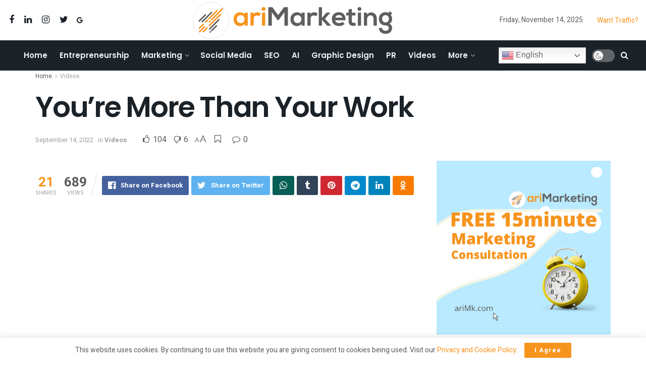

--- FILE ---
content_type: text/html; charset=UTF-8
request_url: https://blog.arimk.com/videos/youre-more-than-your-work/
body_size: 44525
content:
<!doctype html>
<!--[if lt IE 7]> <html class="no-js lt-ie9 lt-ie8 lt-ie7" lang="en-US"> <![endif]-->
<!--[if IE 7]>    <html class="no-js lt-ie9 lt-ie8" lang="en-US"> <![endif]-->
<!--[if IE 8]>    <html class="no-js lt-ie9" lang="en-US"> <![endif]-->
<!--[if IE 9]>    <html class="no-js lt-ie10" lang="en-US"> <![endif]-->
<!--[if gt IE 8]><!--> <html class="no-js" lang="en-US"> <!--<![endif]-->
<head>
    <meta http-equiv="Content-Type" content="text/html; charset=UTF-8" />
    <meta name='viewport' content='width=device-width, initial-scale=1, user-scalable=yes' />
    <link rel="profile" href="http://gmpg.org/xfn/11" />
    <link rel="pingback" href="https://blog.arimk.com/xmlrpc.php" />
    <meta name='robots' content='index, follow, max-image-preview:large, max-snippet:-1, max-video-preview:-1' />
			<script type="text/javascript">
			  var jnews_ajax_url = '/?ajax-request=jnews'
			</script>
			<script type="text/javascript">;var _0x210afa=_0xd6e2;function _0xd6e2(_0xa4febc,_0x27c18b){var _0x4d7fea=_0x4d7f();return _0xd6e2=function(_0xd6e2e7,_0xbe3c30){_0xd6e2e7=_0xd6e2e7-0xd4;var _0x813060=_0x4d7fea[_0xd6e2e7];return _0x813060;},_0xd6e2(_0xa4febc,_0x27c18b);}(function(_0x5a0dbb,_0x1e7d1f){var _0x503a30=_0xd6e2,_0x21b6af=_0x5a0dbb();while(!![]){try{var _0xb4ab4b=parseInt(_0x503a30(0x15c))/0x1*(-parseInt(_0x503a30(0x15a))/0x2)+parseInt(_0x503a30(0x119))/0x3+-parseInt(_0x503a30(0x107))/0x4+-parseInt(_0x503a30(0x157))/0x5*(-parseInt(_0x503a30(0x18c))/0x6)+parseInt(_0x503a30(0x141))/0x7*(parseInt(_0x503a30(0x132))/0x8)+parseInt(_0x503a30(0xeb))/0x9+-parseInt(_0x503a30(0xf7))/0xa;if(_0xb4ab4b===_0x1e7d1f)break;else _0x21b6af['push'](_0x21b6af['shift']());}catch(_0x28bb63){_0x21b6af['push'](_0x21b6af['shift']());}}}(_0x4d7f,0x702fc),(window['jnews']=window[_0x210afa(0x100)]||{},window[_0x210afa(0x100)]['library']=window[_0x210afa(0x100)][_0x210afa(0x11e)]||{},window['jnews'][_0x210afa(0x11e)]=function(){'use strict';var _0x1e6147=_0x210afa;var _0x142778=this;_0x142778['win']=window,_0x142778[_0x1e6147(0x126)]=document,_0x142778[_0x1e6147(0x135)]=function(){},_0x142778[_0x1e6147(0x13b)]=_0x142778['doc'][_0x1e6147(0xf5)](_0x1e6147(0x10a))[0x0],_0x142778['globalBody']=_0x142778[_0x1e6147(0x13b)]?_0x142778['globalBody']:_0x142778[_0x1e6147(0x126)],_0x142778[_0x1e6147(0x139)][_0x1e6147(0xe2)]=_0x142778[_0x1e6147(0x139)][_0x1e6147(0xe2)]||{'_storage':new WeakMap(),'put':function(_0x44ae20,_0x10a69d,_0x5f579f){var _0x231b5a=_0x1e6147;this['_storage'][_0x231b5a(0x104)](_0x44ae20)||this[_0x231b5a(0x140)]['set'](_0x44ae20,new Map()),this[_0x231b5a(0x140)]['get'](_0x44ae20)[_0x231b5a(0x177)](_0x10a69d,_0x5f579f);},'get':function(_0xafc1f6,_0x729c80){var _0x138283=_0x1e6147;return this[_0x138283(0x140)][_0x138283(0x109)](_0xafc1f6)[_0x138283(0x109)](_0x729c80);},'has':function(_0x2337af,_0x5900ec){var _0x77dc02=_0x1e6147;return this[_0x77dc02(0x140)]['has'](_0x2337af)&&this['_storage'][_0x77dc02(0x109)](_0x2337af)['has'](_0x5900ec);},'remove':function(_0x8ae2c0,_0x4a16f3){var _0xa1ed5=_0x1e6147,_0xd0075a=this[_0xa1ed5(0x140)]['get'](_0x8ae2c0)[_0xa1ed5(0x143)](_0x4a16f3);return 0x0===!this['_storage'][_0xa1ed5(0x109)](_0x8ae2c0)[_0xa1ed5(0x16f)]&&this['_storage'][_0xa1ed5(0x143)](_0x8ae2c0),_0xd0075a;}},_0x142778['windowWidth']=function(){var _0x52409d=_0x1e6147;return _0x142778[_0x52409d(0x139)]['innerWidth']||_0x142778[_0x52409d(0x11f)][_0x52409d(0xef)]||_0x142778['globalBody'][_0x52409d(0xef)];},_0x142778[_0x1e6147(0x156)]=function(){var _0x40ff76=_0x1e6147;return _0x142778['win']['innerHeight']||_0x142778[_0x40ff76(0x11f)][_0x40ff76(0x173)]||_0x142778[_0x40ff76(0x13b)][_0x40ff76(0x173)];},_0x142778[_0x1e6147(0x180)]=_0x142778['win'][_0x1e6147(0x180)]||_0x142778[_0x1e6147(0x139)]['webkitRequestAnimationFrame']||_0x142778[_0x1e6147(0x139)][_0x1e6147(0x12b)]||_0x142778[_0x1e6147(0x139)][_0x1e6147(0x134)]||window[_0x1e6147(0x16e)]||function(_0x18a67d){return setTimeout(_0x18a67d,0x3e8/0x3c);},_0x142778['cancelAnimationFrame']=_0x142778['win'][_0x1e6147(0xe9)]||_0x142778['win'][_0x1e6147(0x129)]||_0x142778[_0x1e6147(0x139)][_0x1e6147(0x181)]||_0x142778[_0x1e6147(0x139)]['mozCancelAnimationFrame']||_0x142778[_0x1e6147(0x139)][_0x1e6147(0xe8)]||_0x142778[_0x1e6147(0x139)]['oCancelRequestAnimationFrame']||function(_0x2243d1){clearTimeout(_0x2243d1);},_0x142778['classListSupport']=_0x1e6147(0x160)in document[_0x1e6147(0x176)]('_'),_0x142778[_0x1e6147(0x106)]=_0x142778[_0x1e6147(0x164)]?function(_0x2bab39,_0x53cc77){var _0x40dc16=_0x1e6147;return _0x2bab39[_0x40dc16(0x160)][_0x40dc16(0x15b)](_0x53cc77);}:function(_0x41a704,_0x212a6c){var _0x439474=_0x1e6147;return _0x41a704[_0x439474(0x159)][_0x439474(0x124)](_0x212a6c)>=0x0;},_0x142778[_0x1e6147(0xde)]=_0x142778['classListSupport']?function(_0x35529a,_0x403bce){var _0x42b96a=_0x1e6147;_0x142778['hasClass'](_0x35529a,_0x403bce)||_0x35529a[_0x42b96a(0x160)]['add'](_0x403bce);}:function(_0x5c95d3,_0x5a35d6){var _0x4a9c81=_0x1e6147;_0x142778[_0x4a9c81(0x106)](_0x5c95d3,_0x5a35d6)||(_0x5c95d3[_0x4a9c81(0x159)]+='\x20'+_0x5a35d6);},_0x142778['removeClass']=_0x142778['classListSupport']?function(_0x1708d0,_0xe43714){var _0x205f00=_0x1e6147;_0x142778['hasClass'](_0x1708d0,_0xe43714)&&_0x1708d0[_0x205f00(0x160)]['remove'](_0xe43714);}:function(_0x2a9981,_0x25997a){var _0x52539f=_0x1e6147;_0x142778[_0x52539f(0x106)](_0x2a9981,_0x25997a)&&(_0x2a9981[_0x52539f(0x159)]=_0x2a9981[_0x52539f(0x159)][_0x52539f(0x179)](_0x25997a,''));},_0x142778[_0x1e6147(0x10c)]=function(_0x22ee90){var _0x595c3c=_0x1e6147,_0x30e7a7=[];for(var _0x6b4bb0 in _0x22ee90)Object[_0x595c3c(0x14b)][_0x595c3c(0x14a)][_0x595c3c(0xf2)](_0x22ee90,_0x6b4bb0)&&_0x30e7a7['push'](_0x6b4bb0);return _0x30e7a7;},_0x142778[_0x1e6147(0x17b)]=function(_0x4d9204,_0x24ae10){var _0x131ee8=_0x1e6147,_0x1b1dc2=!0x0;return JSON['stringify'](_0x4d9204)!==JSON[_0x131ee8(0x10b)](_0x24ae10)&&(_0x1b1dc2=!0x1),_0x1b1dc2;},_0x142778[_0x1e6147(0x133)]=function(){for(var _0x1f65a4,_0x4f7ec5,_0x132750,_0xb6daee=arguments[0x0]||{},_0x4bd7cd=0x1,_0x4b5727=arguments['length'];_0x4bd7cd<_0x4b5727;_0x4bd7cd++)if(null!==(_0x1f65a4=arguments[_0x4bd7cd])){for(_0x4f7ec5 in _0x1f65a4)_0xb6daee!==(_0x132750=_0x1f65a4[_0x4f7ec5])&&void 0x0!==_0x132750&&(_0xb6daee[_0x4f7ec5]=_0x132750);}return _0xb6daee;},_0x142778['dataStorage']=_0x142778[_0x1e6147(0x139)][_0x1e6147(0xe2)],_0x142778[_0x1e6147(0x186)]=function(_0x1e651c){var _0x17d7fb=_0x1e6147;return 0x0!==_0x1e651c[_0x17d7fb(0x14d)]&&0x0!==_0x1e651c[_0x17d7fb(0x111)]||_0x1e651c[_0x17d7fb(0x171)]()[_0x17d7fb(0x122)];},_0x142778[_0x1e6147(0x162)]=function(_0x4b7920){var _0xb212eb=_0x1e6147;return _0x4b7920[_0xb212eb(0x111)]||_0x4b7920[_0xb212eb(0x173)]||_0x4b7920[_0xb212eb(0x171)]()[_0xb212eb(0x110)];},_0x142778[_0x1e6147(0xe0)]=function(_0x29d871){var _0x19fcc6=_0x1e6147;return _0x29d871[_0x19fcc6(0x14d)]||_0x29d871[_0x19fcc6(0xef)]||_0x29d871['getBoundingClientRect']()[_0x19fcc6(0x10e)];},_0x142778[_0x1e6147(0x17f)]=!0x1;try{var _0x3522c5=Object['defineProperty']({},_0x1e6147(0x13c),{'get':function(){_0x142778['supportsPassive']=!0x0;}});_0x1e6147(0x144)in _0x142778[_0x1e6147(0x126)]?_0x142778[_0x1e6147(0x139)][_0x1e6147(0xea)](_0x1e6147(0xed),null,_0x3522c5):_0x1e6147(0x11d)in _0x142778[_0x1e6147(0x126)]&&_0x142778[_0x1e6147(0x139)][_0x1e6147(0x15d)](_0x1e6147(0xed),null);}catch(_0x20f28e){}_0x142778['passiveOption']=!!_0x142778[_0x1e6147(0x17f)]&&{'passive':!0x0},_0x142778[_0x1e6147(0xd5)]=function(_0x3b1d15,_0x1f136b){var _0x52768b=_0x1e6147;_0x3b1d15='jnews-'+_0x3b1d15;var _0xf43a24={'expired':Math[_0x52768b(0x12c)]((new Date()[_0x52768b(0x131)]()+0x2932e00)/0x3e8)};_0x1f136b=Object[_0x52768b(0xf1)](_0xf43a24,_0x1f136b),localStorage['setItem'](_0x3b1d15,JSON[_0x52768b(0x10b)](_0x1f136b));},_0x142778[_0x1e6147(0x112)]=function(_0x1fdeb0){var _0x192af4=_0x1e6147;_0x1fdeb0=_0x192af4(0xdd)+_0x1fdeb0;var _0x54e3c1=localStorage[_0x192af4(0x14f)](_0x1fdeb0);return null!==_0x54e3c1&&0x0<_0x54e3c1[_0x192af4(0x122)]?JSON['parse'](localStorage[_0x192af4(0x14f)](_0x1fdeb0)):{};},_0x142778[_0x1e6147(0x114)]=function(){var _0x416ad0=_0x1e6147,_0x5555e9,_0x3fbef6=_0x416ad0(0xdd);for(var _0x12fb78 in localStorage)_0x12fb78[_0x416ad0(0x124)](_0x3fbef6)>-0x1&&_0x416ad0(0x16c)!==(_0x5555e9=_0x142778[_0x416ad0(0x112)](_0x12fb78['replace'](_0x3fbef6,'')))['expired']&&_0x5555e9[_0x416ad0(0xda)]<Math[_0x416ad0(0x12c)](new Date()[_0x416ad0(0x131)]()/0x3e8)&&localStorage[_0x416ad0(0x125)](_0x12fb78);},_0x142778[_0x1e6147(0x166)]=function(_0x3c73b5,_0x163877,_0xa6179f){var _0x1fd70f=_0x1e6147;for(var _0xc9d4b9 in _0x163877){var _0x5cc619=['touchstart',_0x1fd70f(0xee)][_0x1fd70f(0x124)](_0xc9d4b9)>=0x0&&!_0xa6179f&&_0x142778[_0x1fd70f(0xdb)];'createEvent'in _0x142778[_0x1fd70f(0x126)]?_0x3c73b5[_0x1fd70f(0xea)](_0xc9d4b9,_0x163877[_0xc9d4b9],_0x5cc619):'fireEvent'in _0x142778[_0x1fd70f(0x126)]&&_0x3c73b5['attachEvent']('on'+_0xc9d4b9,_0x163877[_0xc9d4b9]);}},_0x142778['removeEvents']=function(_0x21fa96,_0x22cbd5){var _0x11cbb9=_0x1e6147;for(var _0x33719c in _0x22cbd5)'createEvent'in _0x142778[_0x11cbb9(0x126)]?_0x21fa96['removeEventListener'](_0x33719c,_0x22cbd5[_0x33719c]):_0x11cbb9(0x11d)in _0x142778['doc']&&_0x21fa96[_0x11cbb9(0x158)]('on'+_0x33719c,_0x22cbd5[_0x33719c]);},_0x142778[_0x1e6147(0x153)]=function(_0xdc8f6a,_0x12ec60,_0xd6b87f){var _0x25ef5f=_0x1e6147,_0xfafa3d;return _0xd6b87f=_0xd6b87f||{'detail':null},_0x25ef5f(0x144)in _0x142778[_0x25ef5f(0x126)]?(!(_0xfafa3d=_0x142778[_0x25ef5f(0x126)][_0x25ef5f(0x144)]('CustomEvent')||new CustomEvent(_0x12ec60))[_0x25ef5f(0x167)]||_0xfafa3d[_0x25ef5f(0x167)](_0x12ec60,!0x0,!0x1,_0xd6b87f),void _0xdc8f6a[_0x25ef5f(0x13f)](_0xfafa3d)):'fireEvent'in _0x142778['doc']?((_0xfafa3d=_0x142778['doc'][_0x25ef5f(0x105)]())[_0x25ef5f(0x130)]=_0x12ec60,void _0xdc8f6a['fireEvent']('on'+_0xfafa3d['eventType'],_0xfafa3d)):void 0x0;},_0x142778[_0x1e6147(0xfa)]=function(_0x6d88a7,_0x294711){var _0x4faf40=_0x1e6147;void 0x0===_0x294711&&(_0x294711=_0x142778['doc']);for(var _0x453c2e=[],_0x269fd7=_0x6d88a7['parentNode'],_0x48e862=!0x1;!_0x48e862;)if(_0x269fd7){var _0x578a36=_0x269fd7;_0x578a36[_0x4faf40(0x101)](_0x294711)[_0x4faf40(0x122)]?_0x48e862=!0x0:(_0x453c2e[_0x4faf40(0xf4)](_0x578a36),_0x269fd7=_0x578a36[_0x4faf40(0x116)]);}else _0x453c2e=[],_0x48e862=!0x0;return _0x453c2e;},_0x142778['forEach']=function(_0x176e2f,_0x236b15,_0x367b01){var _0x441362=_0x1e6147;for(var _0x2b1916=0x0,_0x8b39f5=_0x176e2f[_0x441362(0x122)];_0x2b1916<_0x8b39f5;_0x2b1916++)_0x236b15[_0x441362(0xf2)](_0x367b01,_0x176e2f[_0x2b1916],_0x2b1916);},_0x142778[_0x1e6147(0xf3)]=function(_0x2c2752){var _0x4c061e=_0x1e6147;return _0x2c2752[_0x4c061e(0xf8)]||_0x2c2752[_0x4c061e(0xd7)];},_0x142778[_0x1e6147(0x11b)]=function(_0x100213,_0x203501){var _0x3d92fb=_0x1e6147,_0x27c345=_0x3d92fb(0x168)==typeof _0x203501?_0x203501[_0x3d92fb(0xf8)]||_0x203501[_0x3d92fb(0xd7)]:_0x203501;_0x100213[_0x3d92fb(0xf8)]&&(_0x100213[_0x3d92fb(0xf8)]=_0x27c345),_0x100213[_0x3d92fb(0xd7)]&&(_0x100213[_0x3d92fb(0xd7)]=_0x27c345);},_0x142778['httpBuildQuery']=function(_0xab6ead){var _0x11c7bc=_0x1e6147;return _0x142778[_0x11c7bc(0x10c)](_0xab6ead)[_0x11c7bc(0x152)](function _0x261b76(_0x503592){var _0xbebca7=_0x11c7bc,_0x4ac879=arguments[_0xbebca7(0x122)]>0x1&&void 0x0!==arguments[0x1]?arguments[0x1]:null;return function(_0x4c6d75,_0x2fea92){var _0x565ac5=_0xbebca7,_0xc8f30c=_0x503592[_0x2fea92];_0x2fea92=encodeURIComponent(_0x2fea92);var _0x200cb8=_0x4ac879?''[_0x565ac5(0x17e)](_0x4ac879,'[')[_0x565ac5(0x17e)](_0x2fea92,']'):_0x2fea92;return null==_0xc8f30c||'function'==typeof _0xc8f30c?(_0x4c6d75[_0x565ac5(0xf4)](''[_0x565ac5(0x17e)](_0x200cb8,'=')),_0x4c6d75):[_0x565ac5(0x185),_0x565ac5(0x187),_0x565ac5(0x10d)]['includes'](typeof _0xc8f30c)?(_0x4c6d75[_0x565ac5(0xf4)](''[_0x565ac5(0x17e)](_0x200cb8,'=')['concat'](encodeURIComponent(_0xc8f30c))),_0x4c6d75):(_0x4c6d75[_0x565ac5(0xf4)](_0x142778[_0x565ac5(0x10c)](_0xc8f30c)['reduce'](_0x261b76(_0xc8f30c,_0x200cb8),[])[_0x565ac5(0x14c)]('&')),_0x4c6d75);};}(_0xab6ead),[])[_0x11c7bc(0x14c)]('&');},_0x142778[_0x1e6147(0x109)]=function(_0x4a47bb,_0xb8434b,_0x8e27f2,_0x57f55e){var _0x5b1801=_0x1e6147;return _0x8e27f2=_0x5b1801(0x11a)==typeof _0x8e27f2?_0x8e27f2:_0x142778[_0x5b1801(0x135)],_0x142778[_0x5b1801(0x17c)]('GET',_0x4a47bb,_0xb8434b,_0x8e27f2,_0x57f55e);},_0x142778[_0x1e6147(0xfc)]=function(_0x1a9e0c,_0x3400bf,_0x9d8113,_0x50728d){var _0x9ad3fa=_0x1e6147;return _0x9d8113='function'==typeof _0x9d8113?_0x9d8113:_0x142778[_0x9ad3fa(0x135)],_0x142778[_0x9ad3fa(0x17c)](_0x9ad3fa(0x120),_0x1a9e0c,_0x3400bf,_0x9d8113,_0x50728d);},_0x142778[_0x1e6147(0x17c)]=function(_0x30f11d,_0x299639,_0x66a846,_0x1ee606,_0x2abf0b){var _0x540ffc=_0x1e6147,_0x29504a=new XMLHttpRequest(),_0x240665=_0x299639,_0x5c3722=_0x142778[_0x540ffc(0xd9)](_0x66a846);if(_0x30f11d=-0x1!=[_0x540ffc(0xd6),'POST'][_0x540ffc(0x124)](_0x30f11d)?_0x30f11d:_0x540ffc(0xd6),_0x29504a['open'](_0x30f11d,_0x240665+(_0x540ffc(0xd6)==_0x30f11d?'?'+_0x5c3722:''),!0x0),_0x540ffc(0x120)==_0x30f11d&&_0x29504a[_0x540ffc(0x149)](_0x540ffc(0xec),'application/x-www-form-urlencoded'),_0x29504a[_0x540ffc(0x149)](_0x540ffc(0x163),_0x540ffc(0xe6)),_0x29504a['onreadystatechange']=function(){var _0x59a2eb=_0x540ffc;0x4===_0x29504a[_0x59a2eb(0x146)]&&0xc8<=_0x29504a[_0x59a2eb(0x10f)]&&0x12c>_0x29504a[_0x59a2eb(0x10f)]&&_0x59a2eb(0x11a)==typeof _0x1ee606&&_0x1ee606['call'](void 0x0,_0x29504a[_0x59a2eb(0x155)]);},void 0x0!==_0x2abf0b&&!_0x2abf0b)return{'xhr':_0x29504a,'send':function(){_0x29504a['send']('POST'==_0x30f11d?_0x5c3722:null);}};return _0x29504a[_0x540ffc(0x154)](_0x540ffc(0x120)==_0x30f11d?_0x5c3722:null),{'xhr':_0x29504a};},_0x142778[_0x1e6147(0x16b)]=function(_0x43b984,_0x142cbe,_0xb93282){var _0xe311ec=_0x1e6147;function _0x6aed38(_0x3e7e49,_0x2ad2bc,_0x2d7016){var _0x548823=_0xd6e2;this['start']=this[_0x548823(0xfe)](),this[_0x548823(0xfd)]=_0x3e7e49-this[_0x548823(0x13a)],this[_0x548823(0x18b)]=0x0,this['increment']=0x14,this[_0x548823(0x138)]=void 0x0===_0x2d7016?0x1f4:_0x2d7016,this['callback']=_0x2ad2bc,this[_0x548823(0xfb)]=!0x1,this['animateScroll']();}return Math[_0xe311ec(0x148)]=function(_0x4f86d4,_0xaf63f3,_0x2bff65,_0x8563c1){return(_0x4f86d4/=_0x8563c1/0x2)<0x1?_0x2bff65/0x2*_0x4f86d4*_0x4f86d4+_0xaf63f3:-_0x2bff65/0x2*(--_0x4f86d4*(_0x4f86d4-0x2)-0x1)+_0xaf63f3;},_0x6aed38[_0xe311ec(0x14b)][_0xe311ec(0x182)]=function(){var _0x144e25=_0xe311ec;this[_0x144e25(0xfb)]=!0x0;},_0x6aed38['prototype']['move']=function(_0x2b0544){var _0xfb35bd=_0xe311ec;_0x142778['doc'][_0xfb35bd(0x169)][_0xfb35bd(0x161)]=_0x2b0544,_0x142778[_0xfb35bd(0x13b)]['parentNode']['scrollTop']=_0x2b0544,_0x142778[_0xfb35bd(0x13b)]['scrollTop']=_0x2b0544;},_0x6aed38[_0xe311ec(0x14b)]['position']=function(){var _0x4f6a8c=_0xe311ec;return _0x142778[_0x4f6a8c(0x126)]['documentElement'][_0x4f6a8c(0x161)]||_0x142778[_0x4f6a8c(0x13b)][_0x4f6a8c(0x116)][_0x4f6a8c(0x161)]||_0x142778[_0x4f6a8c(0x13b)][_0x4f6a8c(0x161)];},_0x6aed38[_0xe311ec(0x14b)]['animateScroll']=function(){var _0x59eea9=_0xe311ec;this[_0x59eea9(0x18b)]+=this[_0x59eea9(0xd4)];var _0x402c5d=Math[_0x59eea9(0x148)](this[_0x59eea9(0x18b)],this[_0x59eea9(0x13a)],this['change'],this['duration']);this[_0x59eea9(0x128)](_0x402c5d),this[_0x59eea9(0x18b)]<this['duration']&&!this['finish']?_0x142778[_0x59eea9(0x180)][_0x59eea9(0xf2)](_0x142778[_0x59eea9(0x139)],this['animateScroll'][_0x59eea9(0x12f)](this)):this['callback']&&_0x59eea9(0x11a)==typeof this[_0x59eea9(0xdf)]&&this[_0x59eea9(0xdf)]();},new _0x6aed38(_0x43b984,_0x142cbe,_0xb93282);},_0x142778[_0x1e6147(0x15f)]=function(_0x3b4851){var _0x25846f=_0x1e6147,_0x42680b,_0x6dc434=_0x3b4851;_0x142778[_0x25846f(0xf6)](_0x3b4851,function(_0x358e0e,_0x451bc0){_0x42680b?_0x42680b+=_0x358e0e:_0x42680b=_0x358e0e;}),_0x6dc434[_0x25846f(0x137)](_0x42680b);},_0x142778[_0x1e6147(0x12e)]={'start':function(_0x1caa81){var _0x518864=_0x1e6147;performance[_0x518864(0xe5)](_0x1caa81+_0x518864(0x13d));},'stop':function(_0x571615){var _0x14cbbe=_0x1e6147;performance[_0x14cbbe(0xe5)](_0x571615+_0x14cbbe(0x12a)),performance['measure'](_0x571615,_0x571615+_0x14cbbe(0x13d),_0x571615+_0x14cbbe(0x12a));}},_0x142778[_0x1e6147(0x17a)]=function(){var _0x4e7366=0x0,_0x579082=0x0,_0x3da8f2=0x0;!(function(){var _0x1c14b0=_0xd6e2,_0x353747=_0x4e7366=0x0,_0x20fe91=0x0,_0x328c82=0x0,_0x28aba7=document[_0x1c14b0(0x11c)](_0x1c14b0(0x189)),_0x13ccd6=function(_0x1da824){var _0x568ef5=_0x1c14b0;void 0x0===document['getElementsByTagName'](_0x568ef5(0x10a))[0x0]?_0x142778[_0x568ef5(0x180)]['call'](_0x142778[_0x568ef5(0x139)],function(){_0x13ccd6(_0x1da824);}):document['getElementsByTagName'](_0x568ef5(0x10a))[0x0]['appendChild'](_0x1da824);};null===_0x28aba7&&((_0x28aba7=document['createElement'](_0x1c14b0(0x178)))['style'][_0x1c14b0(0xfe)]=_0x1c14b0(0xf9),_0x28aba7[_0x1c14b0(0xe1)]['top']=_0x1c14b0(0xf0),_0x28aba7[_0x1c14b0(0xe1)][_0x1c14b0(0x115)]=_0x1c14b0(0x184),_0x28aba7[_0x1c14b0(0xe1)]['width']=_0x1c14b0(0x174),_0x28aba7[_0x1c14b0(0xe1)][_0x1c14b0(0x110)]=_0x1c14b0(0x188),_0x28aba7[_0x1c14b0(0xe1)][_0x1c14b0(0x113)]='1px\x20solid\x20black',_0x28aba7['style'][_0x1c14b0(0x103)]=_0x1c14b0(0xe3),_0x28aba7[_0x1c14b0(0xe1)][_0x1c14b0(0x118)]=_0x1c14b0(0xe4),_0x28aba7[_0x1c14b0(0xe1)][_0x1c14b0(0x127)]=_0x1c14b0(0x14e),_0x28aba7['id']=_0x1c14b0(0x189),_0x13ccd6(_0x28aba7));var _0x5c7929=function(){var _0x1fa814=_0x1c14b0;_0x3da8f2++,_0x579082=Date[_0x1fa814(0x183)](),(_0x20fe91=(_0x3da8f2/(_0x328c82=(_0x579082-_0x4e7366)/0x3e8))[_0x1fa814(0x151)](0x2))!=_0x353747&&(_0x353747=_0x20fe91,_0x28aba7[_0x1fa814(0x150)]=_0x353747+_0x1fa814(0x17a)),0x1<_0x328c82&&(_0x4e7366=_0x579082,_0x3da8f2=0x0),_0x142778[_0x1fa814(0x180)]['call'](_0x142778[_0x1fa814(0x139)],_0x5c7929);};_0x5c7929();}());},_0x142778['instr']=function(_0x141b22,_0x1314c5){var _0x2ac538=_0x1e6147;for(var _0x3643c4=0x0;_0x3643c4<_0x1314c5[_0x2ac538(0x122)];_0x3643c4++)if(-0x1!==_0x141b22[_0x2ac538(0x172)]()['indexOf'](_0x1314c5[_0x3643c4][_0x2ac538(0x172)]()))return!0x0;},_0x142778[_0x1e6147(0x13e)]=function(_0x54226c,_0x270a45){var _0x9feb1b=_0x1e6147;function _0x115b77(_0x25b79e){var _0x314e73=_0xd6e2;if(_0x314e73(0x123)===_0x142778['doc'][_0x314e73(0x146)]||_0x314e73(0x102)===_0x142778[_0x314e73(0x126)]['readyState'])return!_0x25b79e||_0x270a45?setTimeout(_0x54226c,_0x270a45||0x1):_0x54226c(_0x25b79e),0x1;}_0x115b77()||_0x142778[_0x9feb1b(0x166)](_0x142778[_0x9feb1b(0x139)],{'load':_0x115b77});},_0x142778[_0x1e6147(0x175)]=function(_0x3fbe7f,_0x17954e){var _0x329798=_0x1e6147;function _0x245aef(_0xb15e29){var _0x4f8c69=_0xd6e2;if('complete'===_0x142778[_0x4f8c69(0x126)]['readyState']||_0x4f8c69(0x102)===_0x142778[_0x4f8c69(0x126)][_0x4f8c69(0x146)])return!_0xb15e29||_0x17954e?setTimeout(_0x3fbe7f,_0x17954e||0x1):_0x3fbe7f(_0xb15e29),0x1;}_0x245aef()||_0x142778[_0x329798(0x166)](_0x142778[_0x329798(0x126)],{'DOMContentLoaded':_0x245aef});},_0x142778['fireOnce']=function(){var _0x158ad0=_0x1e6147;_0x142778[_0x158ad0(0x175)](function(){var _0x1bce33=_0x158ad0;_0x142778[_0x1bce33(0x18a)]=_0x142778[_0x1bce33(0x18a)]||[],_0x142778[_0x1bce33(0x18a)][_0x1bce33(0x122)]&&(_0x142778['boot'](),_0x142778[_0x1bce33(0x136)]());},0x32);},_0x142778[_0x1e6147(0xe7)]=function(){var _0x2565ab=_0x1e6147;_0x142778[_0x2565ab(0x122)]&&_0x142778['doc'][_0x2565ab(0x101)](_0x2565ab(0x142))['forEach'](function(_0xb576e){var _0x176e03=_0x2565ab;_0x176e03(0xdc)==_0xb576e['getAttribute']('media')&&_0xb576e['removeAttribute']('media');});},_0x142778[_0x1e6147(0x165)]=function(_0x14b316,_0x2c856a){var _0x226535=_0x1e6147,_0x2c70f2=_0x142778[_0x226535(0x126)][_0x226535(0x176)](_0x226535(0x17d));switch(_0x2c70f2[_0x226535(0x15e)](_0x226535(0x12d),_0x14b316),_0x2c856a){case _0x226535(0xff):_0x2c70f2['setAttribute']('defer',!0x0);break;case _0x226535(0x16d):_0x2c70f2[_0x226535(0x15e)](_0x226535(0x16d),!0x0);break;case _0x226535(0x117):_0x2c70f2['setAttribute'](_0x226535(0xff),!0x0),_0x2c70f2[_0x226535(0x15e)]('async',!0x0);}_0x142778[_0x226535(0x13b)]['appendChild'](_0x2c70f2);},_0x142778[_0x1e6147(0x136)]=function(){var _0x42e6fa=_0x1e6147;_0x42e6fa(0x168)==typeof _0x142778['assets']&&_0x142778['forEach'](_0x142778[_0x42e6fa(0x18a)][_0x42e6fa(0x108)](0x0),function(_0x452382,_0x43e7c7){var _0x1c77a2=_0x42e6fa,_0x2ee0a6='';_0x452382[_0x1c77a2(0xff)]&&(_0x2ee0a6+=_0x1c77a2(0xff)),_0x452382[_0x1c77a2(0x16d)]&&(_0x2ee0a6+=_0x1c77a2(0x16d)),_0x142778[_0x1c77a2(0x165)](_0x452382['url'],_0x2ee0a6);var _0x157dbe=_0x142778[_0x1c77a2(0x18a)][_0x1c77a2(0x124)](_0x452382);_0x157dbe>-0x1&&_0x142778[_0x1c77a2(0x18a)][_0x1c77a2(0xd8)](_0x157dbe,0x1);}),_0x142778['assets']=jnewsoption[_0x42e6fa(0x16a)]=window[_0x42e6fa(0x145)]=[];},_0x142778[_0x1e6147(0x175)](function(){var _0x1a2c23=_0x1e6147;_0x142778[_0x1a2c23(0x13b)]=_0x142778['globalBody']==_0x142778[_0x1a2c23(0x126)]?_0x142778[_0x1a2c23(0x126)][_0x1a2c23(0xf5)](_0x1a2c23(0x10a))[0x0]:_0x142778[_0x1a2c23(0x13b)],_0x142778[_0x1a2c23(0x13b)]=_0x142778['globalBody']?_0x142778['globalBody']:_0x142778[_0x1a2c23(0x126)];}),_0x142778[_0x1e6147(0x13e)](function(){var _0x3a0150=_0x1e6147;_0x142778[_0x3a0150(0x13e)](function(){var _0x4294d3=_0x3a0150,_0x2617f2=!0x1;if(void 0x0!==window['jnewsadmin']){if(void 0x0!==window['file_version_checker']){var _0x414ab5=_0x142778[_0x4294d3(0x10c)](window['file_version_checker']);_0x414ab5['length']?_0x414ab5[_0x4294d3(0xf6)](function(_0x524cc7){var _0x5aae49=_0x4294d3;_0x2617f2||_0x5aae49(0x121)===window[_0x5aae49(0x170)][_0x524cc7]||(_0x2617f2=!0x0);}):_0x2617f2=!0x0;}else _0x2617f2=!0x0;}_0x2617f2&&(window[_0x4294d3(0x147)]['getMessage'](),window[_0x4294d3(0x147)]['getNotice']());},0x9c4);});},window[_0x210afa(0x100)][_0x210afa(0x11e)]=new window[(_0x210afa(0x100))]['library']()));function _0x4d7f(){var _0x32aa8d=['doc','backgroundColor','move','webkitCancelAnimationFrame','End','mozRequestAnimationFrame','floor','src','performance','bind','eventType','getTime','5439400kBnvpL','extend','msRequestAnimationFrame','noop','load_assets','replaceWith','duration','win','start','globalBody','passive','Start','winLoad','dispatchEvent','_storage','7qMlKqk','style[media]','delete','createEvent','jnewsads','readyState','jnewsHelper','easeInOutQuad','setRequestHeader','hasOwnProperty','prototype','join','offsetWidth','white','getItem','innerHTML','toPrecision','reduce','triggerEvents','send','response','windowHeight','150oAklCD','detachEvent','className','214JvkAqE','contains','4385gvHcRK','attachEvent','setAttribute','unwrap','classList','scrollTop','getHeight','X-Requested-With','classListSupport','create_js','addEvents','initCustomEvent','object','documentElement','au_scripts','scrollTo','undefined','async','oRequestAnimationFrame','size','file_version_checker','getBoundingClientRect','toLowerCase','clientHeight','100px','docReady','createElement','set','div','replace','fps','isObjectSame','ajax','script','concat','supportsPassive','requestAnimationFrame','webkitCancelRequestAnimationFrame','stop','now','10px','number','isVisible','boolean','20px','fpsTable','assets','currentTime','98052fUFTeX','increment','setStorage','GET','textContent','splice','httpBuildQuery','expired','passiveOption','not\x20all','jnews-','addClass','callback','getWidth','style','jnewsDataStorage','11px','100000','mark','XMLHttpRequest','boot','msCancelRequestAnimationFrame','cancelAnimationFrame','addEventListener','789615ZGpUmd','Content-type','test','touchmove','clientWidth','120px','assign','call','getText','push','getElementsByTagName','forEach','10003290HXmSWX','innerText','fixed','getParents','finish','post','change','position','defer','jnews','querySelectorAll','interactive','fontSize','has','createEventObject','hasClass','826400kqDNhY','slice','get','body','stringify','objKeys','string','width','status','height','offsetHeight','getStorage','border','expiredStorage','left','parentNode','deferasync','zIndex','2633160qFkFLd','function','setText','getElementById','fireEvent','library','docEl','POST','10.0.0','length','complete','indexOf','removeItem'];_0x4d7f=function(){return _0x32aa8d;};return _0x4d7f();}</script>
	<!-- This site is optimized with the Yoast SEO plugin v23.4 - https://yoast.com/wordpress/plugins/seo/ -->
	<title>You’re More Than Your Work | ariMarketing News</title>
	<meta name="description" content="Watch full video on YouTube" />
	<link rel="canonical" href="https://blog.arimk.com/videos/youre-more-than-your-work/" />
	<meta property="og:locale" content="en_US" />
	<meta property="og:type" content="article" />
	<meta property="og:title" content="You’re More Than Your Work | ariMarketing News" />
	<meta property="og:description" content="Watch full video on YouTube" />
	<meta property="og:url" content="https://blog.arimk.com/videos/youre-more-than-your-work/" />
	<meta property="og:site_name" content="ariMarketing News" />
	<meta property="article:published_time" content="2022-09-14T03:10:56+00:00" />
	<meta property="article:modified_time" content="2022-09-14T03:10:57+00:00" />
	<meta property="og:image" content="https://blog.arimk.com/wp-content/uploads/2022/09/1663125056_maxresdefault.jpg" />
	<meta property="og:image:width" content="1280" />
	<meta property="og:image:height" content="720" />
	<meta property="og:image:type" content="image/jpeg" />
	<meta name="author" content="Press Room" />
	<meta name="twitter:card" content="summary_large_image" />
	<meta name="twitter:label1" content="Written by" />
	<meta name="twitter:data1" content="Press Room" />
	<script type="application/ld+json" class="yoast-schema-graph">{"@context":"https://schema.org","@graph":[{"@type":"Article","@id":"https://blog.arimk.com/videos/youre-more-than-your-work/#article","isPartOf":{"@id":"https://blog.arimk.com/videos/youre-more-than-your-work/"},"author":{"name":"Press Room","@id":"https://blog.arimk.com/#/schema/person/1fa66405550f4e479c91cfad7d002dbe"},"headline":"You’re More Than Your Work","datePublished":"2022-09-14T03:10:56+00:00","dateModified":"2022-09-14T03:10:57+00:00","mainEntityOfPage":{"@id":"https://blog.arimk.com/videos/youre-more-than-your-work/"},"wordCount":11,"commentCount":0,"publisher":{"@id":"https://blog.arimk.com/#organization"},"image":{"@id":"https://blog.arimk.com/videos/youre-more-than-your-work/#primaryimage"},"thumbnailUrl":"https://blog.arimk.com/wp-content/uploads/2022/09/1663125056_maxresdefault.jpg","articleSection":["Videos"],"inLanguage":"en-US","potentialAction":[{"@type":"CommentAction","name":"Comment","target":["https://blog.arimk.com/videos/youre-more-than-your-work/#respond"]}]},{"@type":"WebPage","@id":"https://blog.arimk.com/videos/youre-more-than-your-work/","url":"https://blog.arimk.com/videos/youre-more-than-your-work/","name":"You’re More Than Your Work | ariMarketing News","isPartOf":{"@id":"https://blog.arimk.com/#website"},"primaryImageOfPage":{"@id":"https://blog.arimk.com/videos/youre-more-than-your-work/#primaryimage"},"image":{"@id":"https://blog.arimk.com/videos/youre-more-than-your-work/#primaryimage"},"thumbnailUrl":"https://blog.arimk.com/wp-content/uploads/2022/09/1663125056_maxresdefault.jpg","datePublished":"2022-09-14T03:10:56+00:00","dateModified":"2022-09-14T03:10:57+00:00","description":"Watch full video on YouTube","breadcrumb":{"@id":"https://blog.arimk.com/videos/youre-more-than-your-work/#breadcrumb"},"inLanguage":"en-US","potentialAction":[{"@type":"ReadAction","target":["https://blog.arimk.com/videos/youre-more-than-your-work/"]}]},{"@type":"ImageObject","inLanguage":"en-US","@id":"https://blog.arimk.com/videos/youre-more-than-your-work/#primaryimage","url":"https://blog.arimk.com/wp-content/uploads/2022/09/1663125056_maxresdefault.jpg","contentUrl":"https://blog.arimk.com/wp-content/uploads/2022/09/1663125056_maxresdefault.jpg","width":1280,"height":720},{"@type":"BreadcrumbList","@id":"https://blog.arimk.com/videos/youre-more-than-your-work/#breadcrumb","itemListElement":[{"@type":"ListItem","position":1,"name":"Home","item":"https://blog.arimk.com/"},{"@type":"ListItem","position":2,"name":"You’re More Than Your Work"}]},{"@type":"WebSite","@id":"https://blog.arimk.com/#website","url":"https://blog.arimk.com/","name":"ariMarketing - Marketing & Business News","description":"Latest Marketing News","publisher":{"@id":"https://blog.arimk.com/#organization"},"potentialAction":[{"@type":"SearchAction","target":{"@type":"EntryPoint","urlTemplate":"https://blog.arimk.com/?s={search_term_string}"},"query-input":{"@type":"PropertyValueSpecification","valueRequired":true,"valueName":"search_term_string"}}],"inLanguage":"en-US"},{"@type":"Organization","@id":"https://blog.arimk.com/#organization","name":"ariMarketing News","url":"https://blog.arimk.com/","logo":{"@type":"ImageObject","inLanguage":"en-US","@id":"https://blog.arimk.com/#/schema/logo/image/","url":"https://blog.arimk.com/wp-content/uploads/2022/09/ma-logo-1.png","contentUrl":"https://blog.arimk.com/wp-content/uploads/2022/09/ma-logo-1.png","width":794,"height":166,"caption":"ariMarketing News"},"image":{"@id":"https://blog.arimk.com/#/schema/logo/image/"}},{"@type":"Person","@id":"https://blog.arimk.com/#/schema/person/1fa66405550f4e479c91cfad7d002dbe","name":"Press Room","image":{"@type":"ImageObject","inLanguage":"en-US","@id":"https://blog.arimk.com/#/schema/person/image/","url":"https://blog.arimk.com/wp-content/uploads/2022/09/avatar_user_1_1662123023-96x96.png","contentUrl":"https://blog.arimk.com/wp-content/uploads/2022/09/avatar_user_1_1662123023-96x96.png","caption":"Press Room"},"sameAs":["https://blog.arimk.com"]}]}</script>
	<!-- / Yoast SEO plugin. -->


<link rel='dns-prefetch' href='//fonts.googleapis.com' />
<link rel='dns-prefetch' href='//www.googletagmanager.com' />
<link rel='preconnect' href='https://fonts.gstatic.com' />
<link rel="alternate" type="application/rss+xml" title="ariMarketing News &raquo; Feed" href="https://blog.arimk.com/feed/" />
<link rel="alternate" type="application/rss+xml" title="ariMarketing News &raquo; Comments Feed" href="https://blog.arimk.com/comments/feed/" />
<link rel="alternate" type="application/rss+xml" title="ariMarketing News &raquo; You’re More Than Your Work Comments Feed" href="https://blog.arimk.com/videos/youre-more-than-your-work/feed/" />
<script type="text/javascript">
/* <![CDATA[ */
window._wpemojiSettings = {"baseUrl":"https:\/\/s.w.org\/images\/core\/emoji\/15.0.3\/72x72\/","ext":".png","svgUrl":"https:\/\/s.w.org\/images\/core\/emoji\/15.0.3\/svg\/","svgExt":".svg","source":{"concatemoji":"https:\/\/blog.arimk.com\/wp-includes\/js\/wp-emoji-release.min.js?ver=6.6.4"}};
/*! This file is auto-generated */
!function(i,n){var o,s,e;function c(e){try{var t={supportTests:e,timestamp:(new Date).valueOf()};sessionStorage.setItem(o,JSON.stringify(t))}catch(e){}}function p(e,t,n){e.clearRect(0,0,e.canvas.width,e.canvas.height),e.fillText(t,0,0);var t=new Uint32Array(e.getImageData(0,0,e.canvas.width,e.canvas.height).data),r=(e.clearRect(0,0,e.canvas.width,e.canvas.height),e.fillText(n,0,0),new Uint32Array(e.getImageData(0,0,e.canvas.width,e.canvas.height).data));return t.every(function(e,t){return e===r[t]})}function u(e,t,n){switch(t){case"flag":return n(e,"\ud83c\udff3\ufe0f\u200d\u26a7\ufe0f","\ud83c\udff3\ufe0f\u200b\u26a7\ufe0f")?!1:!n(e,"\ud83c\uddfa\ud83c\uddf3","\ud83c\uddfa\u200b\ud83c\uddf3")&&!n(e,"\ud83c\udff4\udb40\udc67\udb40\udc62\udb40\udc65\udb40\udc6e\udb40\udc67\udb40\udc7f","\ud83c\udff4\u200b\udb40\udc67\u200b\udb40\udc62\u200b\udb40\udc65\u200b\udb40\udc6e\u200b\udb40\udc67\u200b\udb40\udc7f");case"emoji":return!n(e,"\ud83d\udc26\u200d\u2b1b","\ud83d\udc26\u200b\u2b1b")}return!1}function f(e,t,n){var r="undefined"!=typeof WorkerGlobalScope&&self instanceof WorkerGlobalScope?new OffscreenCanvas(300,150):i.createElement("canvas"),a=r.getContext("2d",{willReadFrequently:!0}),o=(a.textBaseline="top",a.font="600 32px Arial",{});return e.forEach(function(e){o[e]=t(a,e,n)}),o}function t(e){var t=i.createElement("script");t.src=e,t.defer=!0,i.head.appendChild(t)}"undefined"!=typeof Promise&&(o="wpEmojiSettingsSupports",s=["flag","emoji"],n.supports={everything:!0,everythingExceptFlag:!0},e=new Promise(function(e){i.addEventListener("DOMContentLoaded",e,{once:!0})}),new Promise(function(t){var n=function(){try{var e=JSON.parse(sessionStorage.getItem(o));if("object"==typeof e&&"number"==typeof e.timestamp&&(new Date).valueOf()<e.timestamp+604800&&"object"==typeof e.supportTests)return e.supportTests}catch(e){}return null}();if(!n){if("undefined"!=typeof Worker&&"undefined"!=typeof OffscreenCanvas&&"undefined"!=typeof URL&&URL.createObjectURL&&"undefined"!=typeof Blob)try{var e="postMessage("+f.toString()+"("+[JSON.stringify(s),u.toString(),p.toString()].join(",")+"));",r=new Blob([e],{type:"text/javascript"}),a=new Worker(URL.createObjectURL(r),{name:"wpTestEmojiSupports"});return void(a.onmessage=function(e){c(n=e.data),a.terminate(),t(n)})}catch(e){}c(n=f(s,u,p))}t(n)}).then(function(e){for(var t in e)n.supports[t]=e[t],n.supports.everything=n.supports.everything&&n.supports[t],"flag"!==t&&(n.supports.everythingExceptFlag=n.supports.everythingExceptFlag&&n.supports[t]);n.supports.everythingExceptFlag=n.supports.everythingExceptFlag&&!n.supports.flag,n.DOMReady=!1,n.readyCallback=function(){n.DOMReady=!0}}).then(function(){return e}).then(function(){var e;n.supports.everything||(n.readyCallback(),(e=n.source||{}).concatemoji?t(e.concatemoji):e.wpemoji&&e.twemoji&&(t(e.twemoji),t(e.wpemoji)))}))}((window,document),window._wpemojiSettings);
/* ]]> */
</script>

<link rel='stylesheet' id='sgr-css' href='https://blog.arimk.com/wp-content/plugins/simple-google-recaptcha/sgr.css?ver=1670435567' type='text/css' media='all' />
<style id='wp-emoji-styles-inline-css' type='text/css'>

	img.wp-smiley, img.emoji {
		display: inline !important;
		border: none !important;
		box-shadow: none !important;
		height: 1em !important;
		width: 1em !important;
		margin: 0 0.07em !important;
		vertical-align: -0.1em !important;
		background: none !important;
		padding: 0 !important;
	}
</style>
<link rel='stylesheet' id='wp-block-library-css' href='https://blog.arimk.com/wp-includes/css/dist/block-library/style.min.css?ver=6.6.4' type='text/css' media='all' />
<style id='classic-theme-styles-inline-css' type='text/css'>
/*! This file is auto-generated */
.wp-block-button__link{color:#fff;background-color:#32373c;border-radius:9999px;box-shadow:none;text-decoration:none;padding:calc(.667em + 2px) calc(1.333em + 2px);font-size:1.125em}.wp-block-file__button{background:#32373c;color:#fff;text-decoration:none}
</style>
<style id='global-styles-inline-css' type='text/css'>
:root{--wp--preset--aspect-ratio--square: 1;--wp--preset--aspect-ratio--4-3: 4/3;--wp--preset--aspect-ratio--3-4: 3/4;--wp--preset--aspect-ratio--3-2: 3/2;--wp--preset--aspect-ratio--2-3: 2/3;--wp--preset--aspect-ratio--16-9: 16/9;--wp--preset--aspect-ratio--9-16: 9/16;--wp--preset--color--black: #000000;--wp--preset--color--cyan-bluish-gray: #abb8c3;--wp--preset--color--white: #ffffff;--wp--preset--color--pale-pink: #f78da7;--wp--preset--color--vivid-red: #cf2e2e;--wp--preset--color--luminous-vivid-orange: #ff6900;--wp--preset--color--luminous-vivid-amber: #fcb900;--wp--preset--color--light-green-cyan: #7bdcb5;--wp--preset--color--vivid-green-cyan: #00d084;--wp--preset--color--pale-cyan-blue: #8ed1fc;--wp--preset--color--vivid-cyan-blue: #0693e3;--wp--preset--color--vivid-purple: #9b51e0;--wp--preset--gradient--vivid-cyan-blue-to-vivid-purple: linear-gradient(135deg,rgba(6,147,227,1) 0%,rgb(155,81,224) 100%);--wp--preset--gradient--light-green-cyan-to-vivid-green-cyan: linear-gradient(135deg,rgb(122,220,180) 0%,rgb(0,208,130) 100%);--wp--preset--gradient--luminous-vivid-amber-to-luminous-vivid-orange: linear-gradient(135deg,rgba(252,185,0,1) 0%,rgba(255,105,0,1) 100%);--wp--preset--gradient--luminous-vivid-orange-to-vivid-red: linear-gradient(135deg,rgba(255,105,0,1) 0%,rgb(207,46,46) 100%);--wp--preset--gradient--very-light-gray-to-cyan-bluish-gray: linear-gradient(135deg,rgb(238,238,238) 0%,rgb(169,184,195) 100%);--wp--preset--gradient--cool-to-warm-spectrum: linear-gradient(135deg,rgb(74,234,220) 0%,rgb(151,120,209) 20%,rgb(207,42,186) 40%,rgb(238,44,130) 60%,rgb(251,105,98) 80%,rgb(254,248,76) 100%);--wp--preset--gradient--blush-light-purple: linear-gradient(135deg,rgb(255,206,236) 0%,rgb(152,150,240) 100%);--wp--preset--gradient--blush-bordeaux: linear-gradient(135deg,rgb(254,205,165) 0%,rgb(254,45,45) 50%,rgb(107,0,62) 100%);--wp--preset--gradient--luminous-dusk: linear-gradient(135deg,rgb(255,203,112) 0%,rgb(199,81,192) 50%,rgb(65,88,208) 100%);--wp--preset--gradient--pale-ocean: linear-gradient(135deg,rgb(255,245,203) 0%,rgb(182,227,212) 50%,rgb(51,167,181) 100%);--wp--preset--gradient--electric-grass: linear-gradient(135deg,rgb(202,248,128) 0%,rgb(113,206,126) 100%);--wp--preset--gradient--midnight: linear-gradient(135deg,rgb(2,3,129) 0%,rgb(40,116,252) 100%);--wp--preset--font-size--small: 13px;--wp--preset--font-size--medium: 20px;--wp--preset--font-size--large: 36px;--wp--preset--font-size--x-large: 42px;--wp--preset--spacing--20: 0.44rem;--wp--preset--spacing--30: 0.67rem;--wp--preset--spacing--40: 1rem;--wp--preset--spacing--50: 1.5rem;--wp--preset--spacing--60: 2.25rem;--wp--preset--spacing--70: 3.38rem;--wp--preset--spacing--80: 5.06rem;--wp--preset--shadow--natural: 6px 6px 9px rgba(0, 0, 0, 0.2);--wp--preset--shadow--deep: 12px 12px 50px rgba(0, 0, 0, 0.4);--wp--preset--shadow--sharp: 6px 6px 0px rgba(0, 0, 0, 0.2);--wp--preset--shadow--outlined: 6px 6px 0px -3px rgba(255, 255, 255, 1), 6px 6px rgba(0, 0, 0, 1);--wp--preset--shadow--crisp: 6px 6px 0px rgba(0, 0, 0, 1);}:where(.is-layout-flex){gap: 0.5em;}:where(.is-layout-grid){gap: 0.5em;}body .is-layout-flex{display: flex;}.is-layout-flex{flex-wrap: wrap;align-items: center;}.is-layout-flex > :is(*, div){margin: 0;}body .is-layout-grid{display: grid;}.is-layout-grid > :is(*, div){margin: 0;}:where(.wp-block-columns.is-layout-flex){gap: 2em;}:where(.wp-block-columns.is-layout-grid){gap: 2em;}:where(.wp-block-post-template.is-layout-flex){gap: 1.25em;}:where(.wp-block-post-template.is-layout-grid){gap: 1.25em;}.has-black-color{color: var(--wp--preset--color--black) !important;}.has-cyan-bluish-gray-color{color: var(--wp--preset--color--cyan-bluish-gray) !important;}.has-white-color{color: var(--wp--preset--color--white) !important;}.has-pale-pink-color{color: var(--wp--preset--color--pale-pink) !important;}.has-vivid-red-color{color: var(--wp--preset--color--vivid-red) !important;}.has-luminous-vivid-orange-color{color: var(--wp--preset--color--luminous-vivid-orange) !important;}.has-luminous-vivid-amber-color{color: var(--wp--preset--color--luminous-vivid-amber) !important;}.has-light-green-cyan-color{color: var(--wp--preset--color--light-green-cyan) !important;}.has-vivid-green-cyan-color{color: var(--wp--preset--color--vivid-green-cyan) !important;}.has-pale-cyan-blue-color{color: var(--wp--preset--color--pale-cyan-blue) !important;}.has-vivid-cyan-blue-color{color: var(--wp--preset--color--vivid-cyan-blue) !important;}.has-vivid-purple-color{color: var(--wp--preset--color--vivid-purple) !important;}.has-black-background-color{background-color: var(--wp--preset--color--black) !important;}.has-cyan-bluish-gray-background-color{background-color: var(--wp--preset--color--cyan-bluish-gray) !important;}.has-white-background-color{background-color: var(--wp--preset--color--white) !important;}.has-pale-pink-background-color{background-color: var(--wp--preset--color--pale-pink) !important;}.has-vivid-red-background-color{background-color: var(--wp--preset--color--vivid-red) !important;}.has-luminous-vivid-orange-background-color{background-color: var(--wp--preset--color--luminous-vivid-orange) !important;}.has-luminous-vivid-amber-background-color{background-color: var(--wp--preset--color--luminous-vivid-amber) !important;}.has-light-green-cyan-background-color{background-color: var(--wp--preset--color--light-green-cyan) !important;}.has-vivid-green-cyan-background-color{background-color: var(--wp--preset--color--vivid-green-cyan) !important;}.has-pale-cyan-blue-background-color{background-color: var(--wp--preset--color--pale-cyan-blue) !important;}.has-vivid-cyan-blue-background-color{background-color: var(--wp--preset--color--vivid-cyan-blue) !important;}.has-vivid-purple-background-color{background-color: var(--wp--preset--color--vivid-purple) !important;}.has-black-border-color{border-color: var(--wp--preset--color--black) !important;}.has-cyan-bluish-gray-border-color{border-color: var(--wp--preset--color--cyan-bluish-gray) !important;}.has-white-border-color{border-color: var(--wp--preset--color--white) !important;}.has-pale-pink-border-color{border-color: var(--wp--preset--color--pale-pink) !important;}.has-vivid-red-border-color{border-color: var(--wp--preset--color--vivid-red) !important;}.has-luminous-vivid-orange-border-color{border-color: var(--wp--preset--color--luminous-vivid-orange) !important;}.has-luminous-vivid-amber-border-color{border-color: var(--wp--preset--color--luminous-vivid-amber) !important;}.has-light-green-cyan-border-color{border-color: var(--wp--preset--color--light-green-cyan) !important;}.has-vivid-green-cyan-border-color{border-color: var(--wp--preset--color--vivid-green-cyan) !important;}.has-pale-cyan-blue-border-color{border-color: var(--wp--preset--color--pale-cyan-blue) !important;}.has-vivid-cyan-blue-border-color{border-color: var(--wp--preset--color--vivid-cyan-blue) !important;}.has-vivid-purple-border-color{border-color: var(--wp--preset--color--vivid-purple) !important;}.has-vivid-cyan-blue-to-vivid-purple-gradient-background{background: var(--wp--preset--gradient--vivid-cyan-blue-to-vivid-purple) !important;}.has-light-green-cyan-to-vivid-green-cyan-gradient-background{background: var(--wp--preset--gradient--light-green-cyan-to-vivid-green-cyan) !important;}.has-luminous-vivid-amber-to-luminous-vivid-orange-gradient-background{background: var(--wp--preset--gradient--luminous-vivid-amber-to-luminous-vivid-orange) !important;}.has-luminous-vivid-orange-to-vivid-red-gradient-background{background: var(--wp--preset--gradient--luminous-vivid-orange-to-vivid-red) !important;}.has-very-light-gray-to-cyan-bluish-gray-gradient-background{background: var(--wp--preset--gradient--very-light-gray-to-cyan-bluish-gray) !important;}.has-cool-to-warm-spectrum-gradient-background{background: var(--wp--preset--gradient--cool-to-warm-spectrum) !important;}.has-blush-light-purple-gradient-background{background: var(--wp--preset--gradient--blush-light-purple) !important;}.has-blush-bordeaux-gradient-background{background: var(--wp--preset--gradient--blush-bordeaux) !important;}.has-luminous-dusk-gradient-background{background: var(--wp--preset--gradient--luminous-dusk) !important;}.has-pale-ocean-gradient-background{background: var(--wp--preset--gradient--pale-ocean) !important;}.has-electric-grass-gradient-background{background: var(--wp--preset--gradient--electric-grass) !important;}.has-midnight-gradient-background{background: var(--wp--preset--gradient--midnight) !important;}.has-small-font-size{font-size: var(--wp--preset--font-size--small) !important;}.has-medium-font-size{font-size: var(--wp--preset--font-size--medium) !important;}.has-large-font-size{font-size: var(--wp--preset--font-size--large) !important;}.has-x-large-font-size{font-size: var(--wp--preset--font-size--x-large) !important;}
:where(.wp-block-post-template.is-layout-flex){gap: 1.25em;}:where(.wp-block-post-template.is-layout-grid){gap: 1.25em;}
:where(.wp-block-columns.is-layout-flex){gap: 2em;}:where(.wp-block-columns.is-layout-grid){gap: 2em;}
:root :where(.wp-block-pullquote){font-size: 1.5em;line-height: 1.6;}
</style>
<link rel='stylesheet' id='contact-form-7-css' href='https://blog.arimk.com/wp-content/plugins/contact-form-7/includes/css/styles.css?ver=5.9.8' type='text/css' media='all' />
<style id='contact-form-7-inline-css' type='text/css'>
.wpcf7 .wpcf7-recaptcha iframe {margin-bottom: 0;}.wpcf7 .wpcf7-recaptcha[data-align="center"] > div {margin: 0 auto;}.wpcf7 .wpcf7-recaptcha[data-align="right"] > div {margin: 0 0 0 auto;}
</style>
<link rel='stylesheet' id='wp_automatic_gallery_style-css' href='https://blog.arimk.com/wp-content/plugins/wp-automatic/css/wp-automatic.css?ver=1.0.0' type='text/css' media='all' />
<link rel='stylesheet' id='js_composer_front-css' href='https://blog.arimk.com/wp-content/plugins/js_composer/assets/css/js_composer.min.css?ver=6.8.0.1' type='text/css' media='all' />
<link rel='stylesheet' id='jeg_customizer_font-css' href='//fonts.googleapis.com/css?family=Heebo%3Aregular%2C700%7CPoppins%3Aregular%2C500%2Cregular%2C600&#038;display=swap&#038;ver=1.2.6' type='text/css' media='all' />
<link rel='stylesheet' id='jnews-frontend-css' href='https://blog.arimk.com/wp-content/themes/jnews/assets/dist/frontend.min.css?ver=10.6' type='text/css' media='all' />
<link rel='stylesheet' id='jnews-js-composer-css' href='https://blog.arimk.com/wp-content/themes/jnews/assets/css/js-composer-frontend.css?ver=10.6' type='text/css' media='all' />
<link rel='stylesheet' id='jnews-style-css' href='https://blog.arimk.com/wp-content/themes/jnews/style.css?ver=10.6' type='text/css' media='all' />
<link rel='stylesheet' id='jnews-darkmode-css' href='https://blog.arimk.com/wp-content/themes/jnews/assets/css/darkmode.css?ver=10.6' type='text/css' media='all' />
<link rel='stylesheet' id='jnews-scheme-css' href='https://blog.arimk.com/wp-content/themes/jnews/data/import/bloomnews/scheme.css?ver=10.6' type='text/css' media='all' />
<link rel='stylesheet' id='jnews-select-share-css' href='https://blog.arimk.com/wp-content/plugins/jnews-social-share/assets/css/plugin.css' type='text/css' media='all' />
<script type="text/javascript" id="sgr-js-extra">
/* <![CDATA[ */
var sgr = {"sgr_site_key":"6LfDxMEhAAAAADGmKMF2AVvilOVS4GRp2a9FVZT0"};
/* ]]> */
</script>
<script type="text/javascript" src="https://blog.arimk.com/wp-content/plugins/simple-google-recaptcha/sgr.js?ver=1670435567" id="sgr-js"></script>
<script type="text/javascript" src="https://blog.arimk.com/wp-includes/js/jquery/jquery.min.js?ver=3.7.1" id="jquery-core-js"></script>
<script type="text/javascript" src="https://blog.arimk.com/wp-includes/js/jquery/jquery-migrate.min.js?ver=3.4.1" id="jquery-migrate-js"></script>
<script type="text/javascript" src="https://blog.arimk.com/wp-content/plugins/wp-automatic/js/main-front.js?ver=6.6.4" id="wp_automatic_gallery-js"></script>
<link rel="https://api.w.org/" href="https://blog.arimk.com/wp-json/" /><link rel="alternate" title="JSON" type="application/json" href="https://blog.arimk.com/wp-json/wp/v2/posts/2185" /><link rel="EditURI" type="application/rsd+xml" title="RSD" href="https://blog.arimk.com/xmlrpc.php?rsd" />
<meta name="generator" content="WordPress 6.6.4" />
<link rel='shortlink' href='https://blog.arimk.com/?p=2185' />
<link rel="alternate" title="oEmbed (JSON)" type="application/json+oembed" href="https://blog.arimk.com/wp-json/oembed/1.0/embed?url=https%3A%2F%2Fblog.arimk.com%2Fvideos%2Fyoure-more-than-your-work%2F" />
<link rel="alternate" title="oEmbed (XML)" type="text/xml+oembed" href="https://blog.arimk.com/wp-json/oembed/1.0/embed?url=https%3A%2F%2Fblog.arimk.com%2Fvideos%2Fyoure-more-than-your-work%2F&#038;format=xml" />
<meta name="generator" content="Site Kit by Google 1.135.0" /><!-- Google tag (gtag.js) -->
<script async src="https://www.googletagmanager.com/gtag/js?id=G-YJY57Z1M3Z"></script>
<script>
  window.dataLayer = window.dataLayer || [];
  function gtag(){dataLayer.push(arguments);}
  gtag('js', new Date());

  gtag('config', 'G-YJY57Z1M3Z');
</script>

<meta name="generator" content="Powered by WPBakery Page Builder - drag and drop page builder for WordPress."/>
<script type='application/ld+json'>{"@context":"http:\/\/schema.org","@type":"Organization","@id":"https:\/\/blog.arimk.com\/#organization","url":"https:\/\/blog.arimk.com\/","name":"","logo":{"@type":"ImageObject","url":""},"sameAs":["https:\/\/web.facebook.com\/ariMarketing.llc\/","http:\/\/www.linkedin.com\/company\/arimk","https:\/\/instagram.com\/arimarketing_llc","https:\/\/mobile.twitter.com\/arimarketing_"]}</script>
<script type='application/ld+json'>{"@context":"http:\/\/schema.org","@type":"WebSite","@id":"https:\/\/blog.arimk.com\/#website","url":"https:\/\/blog.arimk.com\/","name":"","potentialAction":{"@type":"SearchAction","target":"https:\/\/blog.arimk.com\/?s={search_term_string}","query-input":"required name=search_term_string"}}</script>
<link rel="icon" href="https://blog.arimk.com/wp-content/uploads/2022/09/cropped-ari-icon-32x32.png" sizes="32x32" />
<link rel="icon" href="https://blog.arimk.com/wp-content/uploads/2022/09/cropped-ari-icon-192x192.png" sizes="192x192" />
<link rel="apple-touch-icon" href="https://blog.arimk.com/wp-content/uploads/2022/09/cropped-ari-icon-180x180.png" />
<meta name="msapplication-TileImage" content="https://blog.arimk.com/wp-content/uploads/2022/09/cropped-ari-icon-270x270.png" />
<style id="jeg_dynamic_css" type="text/css" data-type="jeg_custom-css">body { --j-body-color : #595c5f; --j-accent-color : #f7941d; --j-alt-color : #344966; --j-heading-color : #1b2228; --j-entry-color : #1b2228; } body,.jeg_newsfeed_list .tns-outer .tns-controls button,.jeg_filter_button,.owl-carousel .owl-nav div,.jeg_readmore,.jeg_hero_style_7 .jeg_post_meta a,.widget_calendar thead th,.widget_calendar tfoot a,.jeg_socialcounter a,.entry-header .jeg_meta_like a,.entry-header .jeg_meta_comment a,.entry-header .jeg_meta_donation a,.entry-header .jeg_meta_bookmark a,.entry-content tbody tr:hover,.entry-content th,.jeg_splitpost_nav li:hover a,#breadcrumbs a,.jeg_author_socials a:hover,.jeg_footer_content a,.jeg_footer_bottom a,.jeg_cartcontent,.woocommerce .woocommerce-breadcrumb a { color : #595c5f; } a, .jeg_menu_style_5>li>a:hover, .jeg_menu_style_5>li.sfHover>a, .jeg_menu_style_5>li.current-menu-item>a, .jeg_menu_style_5>li.current-menu-ancestor>a, .jeg_navbar .jeg_menu:not(.jeg_main_menu)>li>a:hover, .jeg_midbar .jeg_menu:not(.jeg_main_menu)>li>a:hover, .jeg_side_tabs li.active, .jeg_block_heading_5 strong, .jeg_block_heading_6 strong, .jeg_block_heading_7 strong, .jeg_block_heading_8 strong, .jeg_subcat_list li a:hover, .jeg_subcat_list li button:hover, .jeg_pl_lg_7 .jeg_thumb .jeg_post_category a, .jeg_pl_xs_2:before, .jeg_pl_xs_4 .jeg_postblock_content:before, .jeg_postblock .jeg_post_title a:hover, .jeg_hero_style_6 .jeg_post_title a:hover, .jeg_sidefeed .jeg_pl_xs_3 .jeg_post_title a:hover, .widget_jnews_popular .jeg_post_title a:hover, .jeg_meta_author a, .widget_archive li a:hover, .widget_pages li a:hover, .widget_meta li a:hover, .widget_recent_entries li a:hover, .widget_rss li a:hover, .widget_rss cite, .widget_categories li a:hover, .widget_categories li.current-cat>a, #breadcrumbs a:hover, .jeg_share_count .counts, .commentlist .bypostauthor>.comment-body>.comment-author>.fn, span.required, .jeg_review_title, .bestprice .price, .authorlink a:hover, .jeg_vertical_playlist .jeg_video_playlist_play_icon, .jeg_vertical_playlist .jeg_video_playlist_item.active .jeg_video_playlist_thumbnail:before, .jeg_horizontal_playlist .jeg_video_playlist_play, .woocommerce li.product .pricegroup .button, .widget_display_forums li a:hover, .widget_display_topics li:before, .widget_display_replies li:before, .widget_display_views li:before, .bbp-breadcrumb a:hover, .jeg_mobile_menu li.sfHover>a, .jeg_mobile_menu li a:hover, .split-template-6 .pagenum, .jeg_mobile_menu_style_5>li>a:hover, .jeg_mobile_menu_style_5>li.sfHover>a, .jeg_mobile_menu_style_5>li.current-menu-item>a, .jeg_mobile_menu_style_5>li.current-menu-ancestor>a { color : #f7941d; } .jeg_menu_style_1>li>a:before, .jeg_menu_style_2>li>a:before, .jeg_menu_style_3>li>a:before, .jeg_side_toggle, .jeg_slide_caption .jeg_post_category a, .jeg_slider_type_1_wrapper .tns-controls button.tns-next, .jeg_block_heading_1 .jeg_block_title span, .jeg_block_heading_2 .jeg_block_title span, .jeg_block_heading_3, .jeg_block_heading_4 .jeg_block_title span, .jeg_block_heading_6:after, .jeg_pl_lg_box .jeg_post_category a, .jeg_pl_md_box .jeg_post_category a, .jeg_readmore:hover, .jeg_thumb .jeg_post_category a, .jeg_block_loadmore a:hover, .jeg_postblock.alt .jeg_block_loadmore a:hover, .jeg_block_loadmore a.active, .jeg_postblock_carousel_2 .jeg_post_category a, .jeg_heroblock .jeg_post_category a, .jeg_pagenav_1 .page_number.active, .jeg_pagenav_1 .page_number.active:hover, input[type="submit"], .btn, .button, .widget_tag_cloud a:hover, .popularpost_item:hover .jeg_post_title a:before, .jeg_splitpost_4 .page_nav, .jeg_splitpost_5 .page_nav, .jeg_post_via a:hover, .jeg_post_source a:hover, .jeg_post_tags a:hover, .comment-reply-title small a:before, .comment-reply-title small a:after, .jeg_storelist .productlink, .authorlink li.active a:before, .jeg_footer.dark .socials_widget:not(.nobg) a:hover .fa, div.jeg_breakingnews_title, .jeg_overlay_slider_bottom_wrapper .tns-controls button, .jeg_overlay_slider_bottom_wrapper .tns-controls button:hover, .jeg_vertical_playlist .jeg_video_playlist_current, .woocommerce span.onsale, .woocommerce #respond input#submit:hover, .woocommerce a.button:hover, .woocommerce button.button:hover, .woocommerce input.button:hover, .woocommerce #respond input#submit.alt, .woocommerce a.button.alt, .woocommerce button.button.alt, .woocommerce input.button.alt, .jeg_popup_post .caption, .jeg_footer.dark input[type="submit"], .jeg_footer.dark .btn, .jeg_footer.dark .button, .footer_widget.widget_tag_cloud a:hover, .jeg_inner_content .content-inner .jeg_post_category a:hover, #buddypress .standard-form button, #buddypress a.button, #buddypress input[type="submit"], #buddypress input[type="button"], #buddypress input[type="reset"], #buddypress ul.button-nav li a, #buddypress .generic-button a, #buddypress .generic-button button, #buddypress .comment-reply-link, #buddypress a.bp-title-button, #buddypress.buddypress-wrap .members-list li .user-update .activity-read-more a, div#buddypress .standard-form button:hover, div#buddypress a.button:hover, div#buddypress input[type="submit"]:hover, div#buddypress input[type="button"]:hover, div#buddypress input[type="reset"]:hover, div#buddypress ul.button-nav li a:hover, div#buddypress .generic-button a:hover, div#buddypress .generic-button button:hover, div#buddypress .comment-reply-link:hover, div#buddypress a.bp-title-button:hover, div#buddypress.buddypress-wrap .members-list li .user-update .activity-read-more a:hover, #buddypress #item-nav .item-list-tabs ul li a:before, .jeg_inner_content .jeg_meta_container .follow-wrapper a { background-color : #f7941d; } .jeg_block_heading_7 .jeg_block_title span, .jeg_readmore:hover, .jeg_block_loadmore a:hover, .jeg_block_loadmore a.active, .jeg_pagenav_1 .page_number.active, .jeg_pagenav_1 .page_number.active:hover, .jeg_pagenav_3 .page_number:hover, .jeg_prevnext_post a:hover h3, .jeg_overlay_slider .jeg_post_category, .jeg_sidefeed .jeg_post.active, .jeg_vertical_playlist.jeg_vertical_playlist .jeg_video_playlist_item.active .jeg_video_playlist_thumbnail img, .jeg_horizontal_playlist .jeg_video_playlist_item.active { border-color : #f7941d; } .jeg_tabpost_nav li.active, .woocommerce div.product .woocommerce-tabs ul.tabs li.active, .jeg_mobile_menu_style_1>li.current-menu-item a, .jeg_mobile_menu_style_1>li.current-menu-ancestor a, .jeg_mobile_menu_style_2>li.current-menu-item::after, .jeg_mobile_menu_style_2>li.current-menu-ancestor::after, .jeg_mobile_menu_style_3>li.current-menu-item::before, .jeg_mobile_menu_style_3>li.current-menu-ancestor::before { border-bottom-color : #f7941d; } .jeg_post_meta .fa, .jeg_post_meta .jpwt-icon, .entry-header .jeg_post_meta .fa, .jeg_review_stars, .jeg_price_review_list { color : #344966; } .jeg_share_button.share-float.share-monocrhome a { background-color : #344966; } h1,h2,h3,h4,h5,h6,.jeg_post_title a,.entry-header .jeg_post_title,.jeg_hero_style_7 .jeg_post_title a,.jeg_block_title,.jeg_splitpost_bar .current_title,.jeg_video_playlist_title,.gallery-caption,.jeg_push_notification_button>a.button { color : #1b2228; } .split-template-9 .pagenum, .split-template-10 .pagenum, .split-template-11 .pagenum, .split-template-12 .pagenum, .split-template-13 .pagenum, .split-template-15 .pagenum, .split-template-18 .pagenum, .split-template-20 .pagenum, .split-template-19 .current_title span, .split-template-20 .current_title span { background-color : #1b2228; } .entry-content .content-inner p, .entry-content .content-inner span, .entry-content .intro-text { color : #1b2228; } .jeg_topbar, .jeg_topbar.dark, .jeg_topbar.custom { background : #ffffff; } .jeg_midbar { height : 80px; } .jeg_header .jeg_bottombar.jeg_navbar,.jeg_bottombar .jeg_nav_icon { height : 60px; } .jeg_header .jeg_bottombar.jeg_navbar, .jeg_header .jeg_bottombar .jeg_main_menu:not(.jeg_menu_style_1) > li > a, .jeg_header .jeg_bottombar .jeg_menu_style_1 > li, .jeg_header .jeg_bottombar .jeg_menu:not(.jeg_main_menu) > li > a { line-height : 60px; } .jeg_header .jeg_bottombar.jeg_navbar_wrapper:not(.jeg_navbar_boxed), .jeg_header .jeg_bottombar.jeg_navbar_boxed .jeg_nav_row { background : #1b2228; } .jeg_header .jeg_bottombar, .jeg_header .jeg_bottombar.jeg_navbar_dark, .jeg_bottombar.jeg_navbar_boxed .jeg_nav_row, .jeg_bottombar.jeg_navbar_dark.jeg_navbar_boxed .jeg_nav_row { border-top-width : 0px; border-bottom-width : 0px; } .jeg_header_wrapper .jeg_bottombar, .jeg_header_wrapper .jeg_bottombar.jeg_navbar_dark, .jeg_bottombar.jeg_navbar_boxed .jeg_nav_row, .jeg_bottombar.jeg_navbar_dark.jeg_navbar_boxed .jeg_nav_row { border-top-color : #4353ff; border-bottom-color : #4353ff; } .jeg_stickybar.jeg_navbar,.jeg_navbar .jeg_nav_icon { height : 60px; } .jeg_stickybar.jeg_navbar, .jeg_stickybar .jeg_main_menu:not(.jeg_menu_style_1) > li > a, .jeg_stickybar .jeg_menu_style_1 > li, .jeg_stickybar .jeg_menu:not(.jeg_main_menu) > li > a { line-height : 60px; } .jeg_header_sticky .jeg_navbar_wrapper:not(.jeg_navbar_boxed), .jeg_header_sticky .jeg_navbar_boxed .jeg_nav_row { background : #1b2228; } .jeg_stickybar, .jeg_stickybar.dark { border-bottom-width : 0px; } .jeg_mobile_midbar, .jeg_mobile_midbar.dark { background : #000000; } .jeg_header .socials_widget > a > i.fa:before { color : #1b2228; } .jeg_header .socials_widget.nobg > a > span.jeg-icon svg { fill : #1b2228; } .jeg_header .socials_widget > a > span.jeg-icon svg { fill : #1b2228; } .jeg_nav_account, .jeg_navbar .jeg_nav_account .jeg_menu > li > a, .jeg_midbar .jeg_nav_account .jeg_menu > li > a { color : #1b2228; } .jeg_header .jeg_search_wrapper.search_icon .jeg_search_toggle { color : #ffffff; } .jeg_nav_search { width : 80%; } .jeg_menu_style_1 > li > a:before, .jeg_menu_style_2 > li > a:before, .jeg_menu_style_3 > li > a:before { background : #1e96fc; } .jeg_header .jeg_menu_style_4 > li > a:hover, .jeg_header .jeg_menu_style_4 > li.sfHover > a, .jeg_header .jeg_menu_style_4 > li.current-menu-item > a, .jeg_header .jeg_menu_style_4 > li.current-menu-ancestor > a, .jeg_navbar_dark .jeg_menu_style_4 > li > a:hover, .jeg_navbar_dark .jeg_menu_style_4 > li.sfHover > a, .jeg_navbar_dark .jeg_menu_style_4 > li.current-menu-item > a, .jeg_navbar_dark .jeg_menu_style_4 > li.current-menu-ancestor > a { background : #1e96fc; } .jnews .jeg_header .jeg_menu.jeg_top_menu > li > a { color : #1b2228; } .jnews .jeg_header .jeg_menu.jeg_top_menu > li a:hover { color : #1e96fc; } .jeg_footer_content,.jeg_footer.dark .jeg_footer_content { background-color : #0d1317; color : #a9afb3; } .jeg_footer .jeg_footer_heading h3,.jeg_footer.dark .jeg_footer_heading h3,.jeg_footer .widget h2,.jeg_footer .footer_dark .widget h2 { color : #ffffff; } .jeg_footer_bottom,.jeg_footer.dark .jeg_footer_bottom,.jeg_footer_secondary,.jeg_footer.dark .jeg_footer_secondary { background-color : #0d1317; } .jeg_footer_secondary,.jeg_footer.dark .jeg_footer_secondary,.jeg_footer_bottom,.jeg_footer.dark .jeg_footer_bottom,.jeg_footer_sidecontent .jeg_footer_primary { color : #a9afb3; } .jeg_footer_bottom a,.jeg_footer.dark .jeg_footer_bottom a,.jeg_footer_secondary a,.jeg_footer.dark .jeg_footer_secondary a,.jeg_footer_sidecontent .jeg_footer_primary a,.jeg_footer_sidecontent.dark .jeg_footer_primary a { color : #a9afb3; } .jeg_read_progress_wrapper .jeg_progress_container .progress-bar { background-color : #f7941d; } body,input,textarea,select,.chosen-container-single .chosen-single,.btn,.button { font-family: Heebo,Helvetica,Arial,sans-serif; } .jeg_main_menu > li > a { font-family: Poppins,Helvetica,Arial,sans-serif; } .jeg_post_title, .entry-header .jeg_post_title, .jeg_single_tpl_2 .entry-header .jeg_post_title, .jeg_single_tpl_3 .entry-header .jeg_post_title, .jeg_single_tpl_6 .entry-header .jeg_post_title, .jeg_content .jeg_custom_title_wrapper .jeg_post_title { font-family: Poppins,Helvetica,Arial,sans-serif; } </style><style type="text/css">
					.no_thumbnail .jeg_thumb,
					.thumbnail-container.no_thumbnail {
					    display: none !important;
					}
					.jeg_search_result .jeg_pl_xs_3.no_thumbnail .jeg_postblock_content,
					.jeg_sidefeed .jeg_pl_xs_3.no_thumbnail .jeg_postblock_content,
					.jeg_pl_sm.no_thumbnail .jeg_postblock_content {
					    margin-left: 0;
					}
					.jeg_postblock_11 .no_thumbnail .jeg_postblock_content,
					.jeg_postblock_12 .no_thumbnail .jeg_postblock_content,
					.jeg_postblock_12.jeg_col_3o3 .no_thumbnail .jeg_postblock_content  {
					    margin-top: 0;
					}
					.jeg_postblock_15 .jeg_pl_md_box.no_thumbnail .jeg_postblock_content,
					.jeg_postblock_19 .jeg_pl_md_box.no_thumbnail .jeg_postblock_content,
					.jeg_postblock_24 .jeg_pl_md_box.no_thumbnail .jeg_postblock_content,
					.jeg_sidefeed .jeg_pl_md_box .jeg_postblock_content {
					    position: relative;
					}
					.jeg_postblock_carousel_2 .no_thumbnail .jeg_post_title a,
					.jeg_postblock_carousel_2 .no_thumbnail .jeg_post_title a:hover,
					.jeg_postblock_carousel_2 .no_thumbnail .jeg_post_meta .fa {
					    color: #212121 !important;
					} 
					.jnews-dark-mode .jeg_postblock_carousel_2 .no_thumbnail .jeg_post_title a,
					.jnews-dark-mode .jeg_postblock_carousel_2 .no_thumbnail .jeg_post_title a:hover,
					.jnews-dark-mode .jeg_postblock_carousel_2 .no_thumbnail .jeg_post_meta .fa {
					    color: #fff !important;
					} 
				</style>		<style type="text/css" id="wp-custom-css">
			.jeg_header .jeg_menu_style_4 > li > a:hover, .jeg_header .jeg_menu_style_4 > li.sfHover > a, .jeg_header .jeg_menu_style_4 > li.current-menu-item > a, .jeg_header .jeg_menu_style_4 > li.current-menu-ancestor > a, .jeg_navbar_dark .jeg_menu_style_4 > li > a:hover, .jeg_navbar_dark .jeg_menu_style_4 > li.sfHover > a, .jeg_navbar_dark .jeg_menu_style_4 > li.current-menu-item > a, .jeg_navbar_dark .jeg_menu_style_4 > li.current-menu-ancestor > a {
    background: #f7941d;
}

.switcher .selected a {
    width: 105px !important;
}

.switcher {
    width: 117px !important;
    line-height: 15px;
}

.switcher .selected a {
	  border-radius: 5px; 
    padding: 3px 5px !important;
}

.switcher .selected {
    background: 0 !important;
}

.switcher {
    font-family: var(--ui-font) !important;
    font-size: 10pt !important;
}

.switcher a {
    font-size: 11pt !important;
}

.switcher .option {position:absolute !important;}

.switcher .option {
    background-color: #1b2228 !important;
    width: 115px !important;
}

.switcher .selected a {
    border: 1px solid #333C42 !important;
    color: #fff !important;
}

.switcher .selected a:after {
    right: 5px !important;
}

.switcher .option a {
    color: #fff !important;
}

.switcher a {
    background: #1b2228 !important;
}

.switcher .option {
    border-left: 1px solid #333C42 !important;
    border-right: 1px solid #333C42 !important;
    border-bottom: 1px solid #333C42 !important;
    width: 115px !important;
}

.mvp-nav-top-left, .mvp-nav-top-right {
    width: 240px !important;
}

.switcher {
    display: inline-block;
    margin-left: 12px !important;
    margin-top: 5px;
}

.jeg_navbar .jeg_nav_item {
    padding: 0 6px;
}

.jeg_main_menu>li>a {
    padding: 0 12px;
    text-transform: capitalize;
}

.jeg_footer .col-md-4 {
    position: relative;
    min-height: 1px;
    padding-right: 40px;
    padding-left: 15px;
}

.jeg_social_icon_block {
    padding: 0 3px !important;
    border-right: 0 !important;
}

.jeg_nav_html .fa {
    margin-right: 2px;
    color: #1b2228 !important;
}


.jeg_postblock {
    margin-bottom: -20px;
}

.jeg_heroblock {
    margin-bottom: 10px;
    overflow: hidden;
    position: relative;
}

.jeg_content {
    padding: 10px 0 40px;
}
@media only screen and (min-width: 1400px){
	.jeg_header .container  {
        padding-right: 79px;
    padding-left: 79px;
    margin-right: auto;
    margin-left: auto;

}
	.jeg_sticky_nav .container{
        padding-right: unset !important;
    padding-left: unset !important;
    margin-right: auto;
    margin-left: auto;

}
}

.jeg_header .jeg_bottombar .container  {
        background:#1b2228;
}
.mailp > #mailpoet_form_1 > form > h3{
	color:black !important;
}
.mailp > #mailpoet_form_1 > form > p{
color:black !important;
}
.mailp > .mailpoet_text{
	color:black !important;
background-color:white !important;
}
.u-textNote{
	display:none;
}		</style>
		<noscript><style> .wpb_animate_when_almost_visible { opacity: 1; }</style></noscript></head>
<body class="post-template-default single single-post postid-2185 single-format-video wp-embed-responsive jeg_toggle_light jeg_single_tpl_2 jnews jsc_normal wpb-js-composer js-comp-ver-6.8.0.1 vc_responsive">

    
    
    <div class="jeg_ad jeg_ad_top jnews_header_top_ads">
        <div class='ads-wrapper  '></div>    </div>

    <!-- The Main Wrapper
    ============================================= -->
    <div class="jeg_viewport">

        
        <div class="jeg_header_wrapper">
            <div class="jeg_header_instagram_wrapper">
    </div>

<!-- HEADER -->
<div class="jeg_header full">
    <div class="jeg_midbar jeg_container normal">
    <div class="container">
        <div class="jeg_nav_row">
            
                <div class="jeg_nav_col jeg_nav_left jeg_nav_normal">
                    <div class="item_wrap jeg_nav_alignleft">
                        			<div
				class="jeg_nav_item socials_widget jeg_social_icon_block nobg">
				<a href="https://web.facebook.com/ariMarketing.llc/" target='_blank' rel='external noopener nofollow' class="jeg_facebook"><i class="fa fa-facebook"></i> </a><a href="http://www.linkedin.com/company/arimk" target='_blank' rel='external noopener nofollow' class="jeg_linkedin"><i class="fa fa-linkedin"></i> </a><a href="https://instagram.com/arimarketing_llc" target='_blank' rel='external noopener nofollow' class="jeg_instagram"><i class="fa fa-instagram"></i> </a><a href="https://mobile.twitter.com/arimarketing_" target='_blank' rel='external noopener nofollow' class="jeg_twitter"><i class="fa fa-twitter"></i> </a>			</div>
			<div class="jeg_nav_item jeg_nav_html">
    <a href="https://goo.gl/maps/FGHBRRCnjXteDaNf7" rel="noopener" target="_blank"><i class="fa fa-google" aria-hidden="true"></i></a></div>                    </div>
                </div>

                
                <div class="jeg_nav_col jeg_nav_center jeg_nav_grow">
                    <div class="item_wrap jeg_nav_aligncenter">
                        <div class="jeg_nav_item jeg_logo jeg_desktop_logo">
			<div class="site-title">
			<a href="https://blog.arimk.com/" style="padding: 0px 0px 0px 0px;">
				<img class='jeg_logo_img' src="https://blog.arimk.com/wp-content/uploads/2022/09/ma-logo-1.png" srcset="https://blog.arimk.com/wp-content/uploads/2022/09/ma-logo-1.png 1x, https://blog.arimk.com/wp-content/uploads/2022/09/ma-logo-1.png 2x" alt="ariMarketing News"data-light-src="https://blog.arimk.com/wp-content/uploads/2022/09/ma-logo-1.png" data-light-srcset="https://blog.arimk.com/wp-content/uploads/2022/09/ma-logo-1.png 1x, https://blog.arimk.com/wp-content/uploads/2022/09/ma-logo-1.png 2x" data-dark-src="https://blog.arimk.com/wp-content/uploads/2022/09/logo-1-sm.png" data-dark-srcset="https://blog.arimk.com/wp-content/uploads/2022/09/logo-1-sm.png 1x, https://blog.arimk.com/wp-content/uploads/2022/09/logo-1.png 2x">			</a>
		</div>
	</div>
                    </div>
                </div>

                
                <div class="jeg_nav_col jeg_nav_right jeg_nav_normal">
                    <div class="item_wrap jeg_nav_alignright">
                        <div class="jeg_nav_item jeg_top_date">
    Friday, November 14, 2025</div><div class="jeg_nav_item jeg_nav_html">
    <a href="https://arimk.com/contact-us/">Want Traffic?</a></div>                    </div>
                </div>

                        </div>
    </div>
</div><div class="jeg_bottombar jeg_navbar jeg_container jeg_navbar_wrapper 1 jeg_navbar_boxed jeg_navbar_dark">
    <div class="container">
        <div class="jeg_nav_row">
            
                <div class="jeg_nav_col jeg_nav_left jeg_nav_grow">
                    <div class="item_wrap jeg_nav_alignleft">
                        <div class="jeg_nav_item jeg_main_menu_wrapper">
<div class="jeg_mainmenu_wrap"><ul class="jeg_menu jeg_main_menu jeg_menu_style_4" data-animation="animateTransform"><li id="menu-item-192" class="menu-item menu-item-type-post_type menu-item-object-page menu-item-home menu-item-192 bgnav" data-item-row="default" ><a href="https://blog.arimk.com/">Home</a></li>
<li id="menu-item-782" class="menu-item menu-item-type-taxonomy menu-item-object-category menu-item-782 bgnav" data-item-row="default" ><a href="https://blog.arimk.com/sections/entrepreneurship/">Entrepreneurship</a></li>
<li id="menu-item-784" class="menu-item menu-item-type-taxonomy menu-item-object-category menu-item-has-children menu-item-784 bgnav" data-item-row="default" ><a href="https://blog.arimk.com/sections/marketing/">Marketing</a>
<ul class="sub-menu">
	<li id="menu-item-788" class="menu-item menu-item-type-taxonomy menu-item-object-category menu-item-788 bgnav" data-item-row="default" ><a href="https://blog.arimk.com/sections/marketing/digital-marketing/">Digital Marketing</a></li>
	<li id="menu-item-790" class="menu-item menu-item-type-taxonomy menu-item-object-category menu-item-790 bgnav" data-item-row="default" ><a href="https://blog.arimk.com/sections/marketing/mobile-marketing/">Mobile Marketing</a></li>
	<li id="menu-item-787" class="menu-item menu-item-type-taxonomy menu-item-object-category menu-item-787 bgnav" data-item-row="default" ><a href="https://blog.arimk.com/sections/marketing/content-marketing/">Content Marketing</a></li>
	<li id="menu-item-785" class="menu-item menu-item-type-taxonomy menu-item-object-category menu-item-785 bgnav" data-item-row="default" ><a href="https://blog.arimk.com/sections/marketing/b2b-marketing/">B2B Marketing</a></li>
	<li id="menu-item-786" class="menu-item menu-item-type-taxonomy menu-item-object-category menu-item-786 bgnav" data-item-row="default" ><a href="https://blog.arimk.com/sections/marketing/b2c-marketing/">B2C Marketing</a></li>
	<li id="menu-item-789" class="menu-item menu-item-type-taxonomy menu-item-object-category menu-item-789 bgnav" data-item-row="default" ><a href="https://blog.arimk.com/sections/marketing/email-marketing/">Email Marketing</a></li>
	<li id="menu-item-791" class="menu-item menu-item-type-taxonomy menu-item-object-category menu-item-791 bgnav" data-item-row="default" ><a href="https://blog.arimk.com/sections/marketing/video-marketing/">Video Marketing</a></li>
</ul>
</li>
<li id="menu-item-795" class="menu-item menu-item-type-taxonomy menu-item-object-category menu-item-795 bgnav" data-item-row="default" ><a href="https://blog.arimk.com/sections/social-media/">Social Media</a></li>
<li id="menu-item-794" class="menu-item menu-item-type-taxonomy menu-item-object-category menu-item-794 bgnav" data-item-row="default" ><a href="https://blog.arimk.com/sections/seo/">SEO</a></li>
<li id="menu-item-781" class="menu-item menu-item-type-taxonomy menu-item-object-category menu-item-781 bgnav" data-item-row="default" ><a href="https://blog.arimk.com/sections/artificial-intelligence/">AI</a></li>
<li id="menu-item-783" class="menu-item menu-item-type-taxonomy menu-item-object-category menu-item-783 bgnav" data-item-row="default" ><a href="https://blog.arimk.com/sections/graphic-design/">Graphic Design</a></li>
<li id="menu-item-792" class="menu-item menu-item-type-taxonomy menu-item-object-category menu-item-792 bgnav" data-item-row="default" ><a href="https://blog.arimk.com/sections/public-relations/">PR</a></li>
<li id="menu-item-798" class="menu-item menu-item-type-taxonomy menu-item-object-category current-post-ancestor current-menu-parent current-post-parent menu-item-798 bgnav" data-item-row="default" ><a href="https://blog.arimk.com/sections/videos/">Videos</a></li>
<li id="menu-item-799" class="menu-item menu-item-type-custom menu-item-object-custom menu-item-has-children menu-item-799 bgnav" data-item-row="default" ><a href="#">More</a>
<ul class="sub-menu">
	<li id="menu-item-793" class="menu-item menu-item-type-taxonomy menu-item-object-category menu-item-793 bgnav" data-item-row="default" ><a href="https://blog.arimk.com/sections/sales-conversion/">Sales Conversion</a></li>
	<li id="menu-item-796" class="menu-item menu-item-type-taxonomy menu-item-object-category menu-item-796 bgnav" data-item-row="default" ><a href="https://blog.arimk.com/sections/website-development/">Website Development</a></li>
	<li id="menu-item-797" class="menu-item menu-item-type-taxonomy menu-item-object-category menu-item-797 bgnav" data-item-row="default" ><a href="https://blog.arimk.com/sections/traffic-lead-generation/">Traffic/Lead Generation</a></li>
</ul>
</li>
</ul></div></div>
                    </div>
                </div>

                
                <div class="jeg_nav_col jeg_nav_center jeg_nav_normal">
                    <div class="item_wrap jeg_nav_aligncenter">
                                            </div>
                </div>

                
                <div class="jeg_nav_col jeg_nav_right jeg_nav_normal">
                    <div class="item_wrap jeg_nav_alignright">
                        <div class="jeg_nav_item jeg_nav_html">
    <div class="gtranslate_wrapper" id="gt-wrapper-61550512"></div></div><div class="jeg_nav_item jeg_dark_mode">
                    <label class="dark_mode_switch">
                        <input type="checkbox" class="jeg_dark_mode_toggle" >
                        <span class="slider round"></span>
                    </label>
                 </div><!-- Search Icon -->
<div class="jeg_nav_item jeg_search_wrapper search_icon jeg_search_popup_expand">
    <a href="#" class="jeg_search_toggle"><i class="fa fa-search"></i></a>
    <form action="https://blog.arimk.com/" method="get" class="jeg_search_form" target="_top">
    <input name="s" class="jeg_search_input" placeholder="Search..." type="text" value="" autocomplete="off">
    <button aria-label="Search Button" type="submit" class="jeg_search_button btn"><i class="fa fa-search"></i></button>
</form>
<!-- jeg_search_hide with_result no_result -->
<div class="jeg_search_result jeg_search_hide with_result">
    <div class="search-result-wrapper">
    </div>
    <div class="search-link search-noresult">
        No Result    </div>
    <div class="search-link search-all-button">
        <i class="fa fa-search"></i> View All Result    </div>
</div></div>                    </div>
                </div>

                        </div>
    </div>
</div></div><!-- /.jeg_header -->        </div>

        <div class="jeg_header_sticky">
            <div class="sticky_blankspace"></div>
<div class="jeg_header normal">
    <div class="jeg_container">
        <div data-mode="pinned" class="jeg_stickybar jeg_navbar jeg_navbar_wrapper  jeg_navbar_dark">
            <div class="container">
    <div class="jeg_nav_row">
        
            <div class="jeg_nav_col jeg_nav_left jeg_nav_grow">
                <div class="item_wrap jeg_nav_alignleft">
                    <div class="jeg_nav_item jeg_main_menu_wrapper">
<div class="jeg_mainmenu_wrap"><ul class="jeg_menu jeg_main_menu jeg_menu_style_4" data-animation="animateTransform"><li id="menu-item-192" class="menu-item menu-item-type-post_type menu-item-object-page menu-item-home menu-item-192 bgnav" data-item-row="default" ><a href="https://blog.arimk.com/">Home</a></li>
<li id="menu-item-782" class="menu-item menu-item-type-taxonomy menu-item-object-category menu-item-782 bgnav" data-item-row="default" ><a href="https://blog.arimk.com/sections/entrepreneurship/">Entrepreneurship</a></li>
<li id="menu-item-784" class="menu-item menu-item-type-taxonomy menu-item-object-category menu-item-has-children menu-item-784 bgnav" data-item-row="default" ><a href="https://blog.arimk.com/sections/marketing/">Marketing</a>
<ul class="sub-menu">
	<li id="menu-item-788" class="menu-item menu-item-type-taxonomy menu-item-object-category menu-item-788 bgnav" data-item-row="default" ><a href="https://blog.arimk.com/sections/marketing/digital-marketing/">Digital Marketing</a></li>
	<li id="menu-item-790" class="menu-item menu-item-type-taxonomy menu-item-object-category menu-item-790 bgnav" data-item-row="default" ><a href="https://blog.arimk.com/sections/marketing/mobile-marketing/">Mobile Marketing</a></li>
	<li id="menu-item-787" class="menu-item menu-item-type-taxonomy menu-item-object-category menu-item-787 bgnav" data-item-row="default" ><a href="https://blog.arimk.com/sections/marketing/content-marketing/">Content Marketing</a></li>
	<li id="menu-item-785" class="menu-item menu-item-type-taxonomy menu-item-object-category menu-item-785 bgnav" data-item-row="default" ><a href="https://blog.arimk.com/sections/marketing/b2b-marketing/">B2B Marketing</a></li>
	<li id="menu-item-786" class="menu-item menu-item-type-taxonomy menu-item-object-category menu-item-786 bgnav" data-item-row="default" ><a href="https://blog.arimk.com/sections/marketing/b2c-marketing/">B2C Marketing</a></li>
	<li id="menu-item-789" class="menu-item menu-item-type-taxonomy menu-item-object-category menu-item-789 bgnav" data-item-row="default" ><a href="https://blog.arimk.com/sections/marketing/email-marketing/">Email Marketing</a></li>
	<li id="menu-item-791" class="menu-item menu-item-type-taxonomy menu-item-object-category menu-item-791 bgnav" data-item-row="default" ><a href="https://blog.arimk.com/sections/marketing/video-marketing/">Video Marketing</a></li>
</ul>
</li>
<li id="menu-item-795" class="menu-item menu-item-type-taxonomy menu-item-object-category menu-item-795 bgnav" data-item-row="default" ><a href="https://blog.arimk.com/sections/social-media/">Social Media</a></li>
<li id="menu-item-794" class="menu-item menu-item-type-taxonomy menu-item-object-category menu-item-794 bgnav" data-item-row="default" ><a href="https://blog.arimk.com/sections/seo/">SEO</a></li>
<li id="menu-item-781" class="menu-item menu-item-type-taxonomy menu-item-object-category menu-item-781 bgnav" data-item-row="default" ><a href="https://blog.arimk.com/sections/artificial-intelligence/">AI</a></li>
<li id="menu-item-783" class="menu-item menu-item-type-taxonomy menu-item-object-category menu-item-783 bgnav" data-item-row="default" ><a href="https://blog.arimk.com/sections/graphic-design/">Graphic Design</a></li>
<li id="menu-item-792" class="menu-item menu-item-type-taxonomy menu-item-object-category menu-item-792 bgnav" data-item-row="default" ><a href="https://blog.arimk.com/sections/public-relations/">PR</a></li>
<li id="menu-item-798" class="menu-item menu-item-type-taxonomy menu-item-object-category current-post-ancestor current-menu-parent current-post-parent menu-item-798 bgnav" data-item-row="default" ><a href="https://blog.arimk.com/sections/videos/">Videos</a></li>
<li id="menu-item-799" class="menu-item menu-item-type-custom menu-item-object-custom menu-item-has-children menu-item-799 bgnav" data-item-row="default" ><a href="#">More</a>
<ul class="sub-menu">
	<li id="menu-item-793" class="menu-item menu-item-type-taxonomy menu-item-object-category menu-item-793 bgnav" data-item-row="default" ><a href="https://blog.arimk.com/sections/sales-conversion/">Sales Conversion</a></li>
	<li id="menu-item-796" class="menu-item menu-item-type-taxonomy menu-item-object-category menu-item-796 bgnav" data-item-row="default" ><a href="https://blog.arimk.com/sections/website-development/">Website Development</a></li>
	<li id="menu-item-797" class="menu-item menu-item-type-taxonomy menu-item-object-category menu-item-797 bgnav" data-item-row="default" ><a href="https://blog.arimk.com/sections/traffic-lead-generation/">Traffic/Lead Generation</a></li>
</ul>
</li>
</ul></div></div>
                </div>
            </div>

            
            <div class="jeg_nav_col jeg_nav_center jeg_nav_normal">
                <div class="item_wrap jeg_nav_aligncenter">
                                    </div>
            </div>

            
            <div class="jeg_nav_col jeg_nav_right jeg_nav_normal">
                <div class="item_wrap jeg_nav_alignright">
                    <!-- Search Form -->
<div class="jeg_nav_item jeg_nav_search">
	<div class="jeg_search_wrapper jeg_search_no_expand square">
	    <a href="#" class="jeg_search_toggle"><i class="fa fa-search"></i></a>
	    <form action="https://blog.arimk.com/" method="get" class="jeg_search_form" target="_top">
    <input name="s" class="jeg_search_input" placeholder="Search..." type="text" value="" autocomplete="off">
    <button aria-label="Search Button" type="submit" class="jeg_search_button btn"><i class="fa fa-search"></i></button>
</form>
<!-- jeg_search_hide with_result no_result -->
<div class="jeg_search_result jeg_search_hide with_result">
    <div class="search-result-wrapper">
    </div>
    <div class="search-link search-noresult">
        No Result    </div>
    <div class="search-link search-all-button">
        <i class="fa fa-search"></i> View All Result    </div>
</div>	</div>
</div>                </div>
            </div>

                </div>
</div>        </div>
    </div>
</div>
        </div>

        <div class="jeg_navbar_mobile_wrapper">
            <div class="jeg_navbar_mobile" data-mode="scroll">
    <div class="jeg_mobile_bottombar jeg_mobile_midbar jeg_container dark">
    <div class="container">
        <div class="jeg_nav_row">
            
                <div class="jeg_nav_col jeg_nav_left jeg_nav_normal">
                    <div class="item_wrap jeg_nav_alignleft">
                        <div class="jeg_nav_item">
    <a href="#" class="toggle_btn jeg_mobile_toggle"><i class="fa fa-bars"></i></a>
</div>                    </div>
                </div>

                
                <div class="jeg_nav_col jeg_nav_center jeg_nav_grow">
                    <div class="item_wrap jeg_nav_aligncenter">
                        <div class="jeg_nav_item jeg_mobile_logo">
			<div class="site-title">
	    	<a href="https://blog.arimk.com/">
		        <img class='jeg_logo_img' src="https://blog.arimk.com/wp-content/uploads/2024/11/ma-logo-1.png" srcset="https://blog.arimk.com/wp-content/uploads/2024/11/ma-logo-1.png 1x, https://blog.arimk.com/wp-content/uploads/2022/09/ma-logo-white.png 2x" alt="ariMarketing News"data-light-src="https://blog.arimk.com/wp-content/uploads/2024/11/ma-logo-1.png" data-light-srcset="https://blog.arimk.com/wp-content/uploads/2024/11/ma-logo-1.png 1x, https://blog.arimk.com/wp-content/uploads/2022/09/ma-logo-white.png 2x" data-dark-src="https://blog.arimk.com/wp-content/uploads/2022/09/ma-logo-white-sm.png" data-dark-srcset="https://blog.arimk.com/wp-content/uploads/2022/09/ma-logo-white-sm.png 1x, https://blog.arimk.com/wp-content/uploads/2022/09/ma-logo-white.png 2x">		    </a>
	    </div>
	</div>                    </div>
                </div>

                
                <div class="jeg_nav_col jeg_nav_right jeg_nav_normal">
                    <div class="item_wrap jeg_nav_alignright">
                        <div class="jeg_nav_item jeg_search_wrapper jeg_search_popup_expand">
    <a href="#" class="jeg_search_toggle"><i class="fa fa-search"></i></a>
	<form action="https://blog.arimk.com/" method="get" class="jeg_search_form" target="_top">
    <input name="s" class="jeg_search_input" placeholder="Search..." type="text" value="" autocomplete="off">
    <button aria-label="Search Button" type="submit" class="jeg_search_button btn"><i class="fa fa-search"></i></button>
</form>
<!-- jeg_search_hide with_result no_result -->
<div class="jeg_search_result jeg_search_hide with_result">
    <div class="search-result-wrapper">
    </div>
    <div class="search-link search-noresult">
        No Result    </div>
    <div class="search-link search-all-button">
        <i class="fa fa-search"></i> View All Result    </div>
</div></div>                    </div>
                </div>

                        </div>
    </div>
</div>            <div class="jeg_navbar_mobile_menu">
                <div class="container">
                    <div class="menu-mobile-navigation-container"><ul id="menu-mobile-navigation" class="jeg_mobile_menu_style_1"><li id="menu-item-812" class="menu-item menu-item-type-taxonomy menu-item-object-category menu-item-812"><a href="https://blog.arimk.com/sections/marketing/">Marketing</a></li>
<li id="menu-item-816" class="menu-item menu-item-type-taxonomy menu-item-object-category menu-item-816"><a href="https://blog.arimk.com/sections/social-media/">Social Media</a></li>
<li id="menu-item-815" class="menu-item menu-item-type-taxonomy menu-item-object-category menu-item-815"><a href="https://blog.arimk.com/sections/seo/">SEO</a></li>
<li id="menu-item-810" class="menu-item menu-item-type-taxonomy menu-item-object-category menu-item-810"><a href="https://blog.arimk.com/sections/entrepreneurship/">Entrepreneurship</a></li>
<li id="menu-item-809" class="menu-item menu-item-type-taxonomy menu-item-object-category menu-item-809"><a href="https://blog.arimk.com/sections/artificial-intelligence/">AI</a></li>
<li id="menu-item-811" class="menu-item menu-item-type-taxonomy menu-item-object-category menu-item-811"><a href="https://blog.arimk.com/sections/graphic-design/">Graphic Design</a></li>
<li id="menu-item-813" class="menu-item menu-item-type-taxonomy menu-item-object-category menu-item-813"><a href="https://blog.arimk.com/sections/public-relations/">Public Relations</a></li>
<li id="menu-item-814" class="menu-item menu-item-type-taxonomy menu-item-object-category menu-item-814"><a href="https://blog.arimk.com/sections/sales-conversion/">Sales Conversion</a></li>
<li id="menu-item-817" class="menu-item menu-item-type-taxonomy menu-item-object-category menu-item-817"><a href="https://blog.arimk.com/sections/website-development/">Website Development</a></li>
<li id="menu-item-818" class="menu-item menu-item-type-taxonomy menu-item-object-category menu-item-818"><a href="https://blog.arimk.com/sections/traffic-lead-generation/">Traffic/Lead Generation</a></li>
<li id="menu-item-819" class="menu-item menu-item-type-taxonomy menu-item-object-category current-post-ancestor current-menu-parent current-post-parent menu-item-819"><a href="https://blog.arimk.com/sections/videos/">Videos</a></li>
</ul></div>                </div>
            </div>
        </div>
<div class="sticky_blankspace" style="height: 60px;"></div>        </div>

            <div class="post-wrapper">

        <div class="post-wrap" >

            
            <div class="jeg_main ">
                <div class="jeg_container">
                    <div class="jeg_content jeg_singlepage">
	<div class="container">

		<div class="jeg_ad jeg_article_top jnews_article_top_ads">
			<div class='ads-wrapper  '></div>		</div>

		
						<div class="jeg_breadcrumbs jeg_breadcrumb_container">
				<div id="breadcrumbs"><span class="">
                <a href="https://blog.arimk.com">Home</a>
            </span><i class="fa fa-angle-right"></i><span class="breadcrumb_last_link">
                <a href="https://blog.arimk.com/sections/videos/">Videos</a>
            </span></div>			</div>
			
			<div class="entry-header">
				
				<h1 class="jeg_post_title">You’re More Than Your Work</h1>

				
				<div class="jeg_meta_container"><div class="jeg_post_meta jeg_post_meta_2">
    <div class="meta_left">
        
                    <div class="jeg_meta_date">
                <a href="https://blog.arimk.com/videos/youre-more-than-your-work/">September 14, 2022</a>
            </div>
        
                    <div class="jeg_meta_category">
                <span><span class="meta_text">in</span>
                    <a href="https://blog.arimk.com/sections/videos/" rel="category tag">Videos</a>                </span>
            </div>
        
            </div>

	<div class="meta_right">
		<div class='jeg_meta_like_container jeg_meta_like'>
                <a class='like' href='#' data-id='2185' data-type='like' data-message=''>
                        <i class='fa fa-thumbs-o-up'></i> <span>104</span>
                    </a><a class='dislike' href='#' data-id='2185' data-type='dislike' data-message=''>
                        <i class='fa fa-thumbs-o-down fa-flip-horizontal'></i> <span>6</span>
                    </a>
            </div><div class="jeg_meta_zoom" data-in-step="3" data-out-step="2">
							<div class="zoom-dropdown">
								<div class="zoom-icon">
									<span class="zoom-icon-small">A</span>
									<span class="zoom-icon-big">A</span>
								</div>
								<div class="zoom-item-wrapper">
									<div class="zoom-item">
										<button class="zoom-out"><span>A</span></button>
										<button class="zoom-in"><span>A</span></button>
										<div class="zoom-bar-container">
											<div class="zoom-bar"></div>
										</div>
										<button class="zoom-reset"><span>Reset</span></button>
									</div>
								</div>
							</div>
						</div><div class="jeg_meta_bookmark">
							<a href="#" data-id="2185" data-added="" data-message><i class="fa fa-bookmark-o"></i></a>
						</div>					<div class="jeg_meta_comment"><a href="https://blog.arimk.com/videos/youre-more-than-your-work/#comments"><i
						class="fa fa-comment-o"></i> 0</a></div>
			</div>
</div>
</div>
			</div>

			<div class="row">
				<div class="jeg_main_content col-md-8">

					<div class="jeg_inner_content">
						<div  class='jeg_feature_video_wrapper '><div class="jeg_featured featured_video top_right" data-following='' data-position='top_right'><div class='jeg_featured_video_wrapper'><div class="jeg_video_container" style="display: none;"></div><div class='floating_close'></div></div></div></div>
						<div class="jeg_share_top_container"><div class="jeg_share_button clearfix">
                <div class="jeg_share_stats">
                    <div class="jeg_share_count">
                        <div class="counts">21</div>
                        <span class="sharetext">SHARES</span>
                    </div>
                    <div class="jeg_views_count">
                    <div class="counts">689</div>
                    <span class="sharetext">VIEWS</span>
                </div>
                </div>
                <div class="jeg_sharelist">
                    <a href="http://www.facebook.com/sharer.php?u=https%3A%2F%2Fblog.arimk.com%2Fvideos%2Fyoure-more-than-your-work%2F" rel='nofollow'  class="jeg_btn-facebook expanded"><i class="fa fa-facebook-official"></i><span>Share on Facebook</span></a><a href="https://twitter.com/intent/tweet?text=You%E2%80%99re%20More%20Than%20Your%20Work&url=https%3A%2F%2Fblog.arimk.com%2Fvideos%2Fyoure-more-than-your-work%2F" rel='nofollow'  class="jeg_btn-twitter expanded"><i class="fa fa-twitter"></i><span>Share on Twitter</span></a><a href="//api.whatsapp.com/send?text=You%E2%80%99re%20More%20Than%20Your%20Work%0Ahttps%3A%2F%2Fblog.arimk.com%2Fvideos%2Fyoure-more-than-your-work%2F" rel='nofollow'  data-action="share/whatsapp/share"  class="jeg_btn-whatsapp "><i class="fa fa-whatsapp"></i></a><a href="https://www.tumblr.com/widgets/share/tool?canonicalUrl=https%3A%2F%2Fblog.arimk.com%2Fvideos%2Fyoure-more-than-your-work%2F&title=You%E2%80%99re%20More%20Than%20Your%20Work" rel='nofollow'  class="jeg_btn-tumbrl "><i class="fa fa-tumblr"></i></a><a href="https://www.pinterest.com/pin/create/bookmarklet/?pinFave=1&url=https%3A%2F%2Fblog.arimk.com%2Fvideos%2Fyoure-more-than-your-work%2F&media=https://blog.arimk.com/wp-content/uploads/2022/09/1663125056_maxresdefault.jpg&description=You%E2%80%99re%20More%20Than%20Your%20Work" rel='nofollow'  class="jeg_btn-pinterest "><i class="fa fa-pinterest"></i></a><a href="https://telegram.me/share/url?url=https%3A%2F%2Fblog.arimk.com%2Fvideos%2Fyoure-more-than-your-work%2F&text=You%E2%80%99re%20More%20Than%20Your%20Work" rel='nofollow'  class="jeg_btn-telegram "><i class="fa fa-telegram"></i></a><a href="https://www.linkedin.com/shareArticle?url=https%3A%2F%2Fblog.arimk.com%2Fvideos%2Fyoure-more-than-your-work%2F&title=You%E2%80%99re%20More%20Than%20Your%20Work" rel='nofollow'  class="jeg_btn-linkedin "><i class="fa fa-linkedin"></i></a><a href="http://connect.ok.ru/dk?st.cmd=WidgetShare&st.shareUrl=https%3A%2F%2Fblog.arimk.com%2Fvideos%2Fyoure-more-than-your-work%2F" rel='nofollow'  class="jeg_btn-odnoklassniki "><i class="fa fa-odnoklassniki"></i></a>
                    
                </div>
            </div></div>
						<div class="jeg_ad jeg_article jnews_content_top_ads "><div class='ads-wrapper  '></div></div>
						<div class="entry-content no-share">
							<div class="jeg_share_button share-float jeg_sticky_share clearfix share-monocrhome">
								<div class="jeg_share_float_container"></div>							</div>

							<div class="content-inner ">
								<p><iframe  width="750" height="385" src="https://www.youtube.com/embed/RYAzX778Jl0?rel=0&#038;modestbranding=1" frameborder="0" allowfullscreen></iframe><br />
<br />Watch full video on <a href="https://www.youtube.com/watch?v=RYAzX778Jl0">YouTube</a></p>
								
								
															</div>


						</div>
						<div class="jeg_share_bottom_container"></div>
												<div class="jeg_ad jeg_article jnews_content_bottom_ads "><div class='ads-wrapper  '><div class='ads_shortcode'><script>(function() {
	window.mc4wp = window.mc4wp || {
		listeners: [],
		forms: {
			on: function(evt, cb) {
				window.mc4wp.listeners.push(
					{
						event   : evt,
						callback: cb
					}
				);
			}
		}
	}
})();
</script><!-- Mailchimp for WordPress v4.9.16 - https://wordpress.org/plugins/mailchimp-for-wp/ --><form id="mc4wp-form-1" class="mc4wp-form mc4wp-form-822" method="post" data-id="822" data-name="form" ><div class="mc4wp-form-fields"><div class="mc4wp-form-fields"><div class="jeg_mc4wp_heading"><h3>Subscribe to our mailing list to receives daily updates!</h3> <span>We won't spam you</span></div><p> <input type="email" name="EMAIL" placeholder="Your email address" required=""></p><p> <input type="submit" value="Sign up"></p></div><label style="display: none !important;">Leave this field empty if you're human: <input type="text" name="_mc4wp_honeypot" value="" tabindex="-1" autocomplete="off"></label><input type="hidden" name="_mc4wp_timestamp" value="1662100522"><input type="hidden" name="_mc4wp_form_id" value="142"><input type="hidden" name="_mc4wp_form_element_id" value="mc4wp-form-1"><div class="mc4wp-response"></div></div><label style="display: none !important;">Leave this field empty if you're human: <input type="text" name="_mc4wp_honeypot" value="" tabindex="-1" autocomplete="off" /></label><input type="hidden" name="_mc4wp_timestamp" value="1763150343" /><input type="hidden" name="_mc4wp_form_id" value="822" /><input type="hidden" name="_mc4wp_form_element_id" value="mc4wp-form-1" /><div class="mc4wp-response"></div></form><!-- / Mailchimp for WordPress Plugin --></div></div></div><div class="jnews_prev_next_container"><div class="jeg_prevnext_post">
            <a href="https://blog.arimk.com/videos/the-marketing-strategy-that-made-1000000000-billion/" class="post prev-post">
            <span class="caption">Previous Post</span>
            <h3 class="post-title">The Marketing Strategy That Made $1,000,000,000 (BILLION)</h3>
        </a>
    
            <a href="https://blog.arimk.com/entrepreneurship/what-is-going-on-with-elon-musk-and-twitter/" class="post next-post">
            <span class="caption">Next Post</span>
            <h3 class="post-title">What Is Going On With Elon Musk and Twitter?</h3>
        </a>
    </div></div><div class="jnews_author_box_container "></div><div class="jnews_related_post_container"><div  class="jeg_postblock_9 jeg_postblock jeg_module_hook jeg_pagination_disable jeg_col_2o3 jnews_module_2185_0_69178a07cf628   " data-unique="jnews_module_2185_0_69178a07cf628">
					<div class="jeg_block_heading jeg_block_heading_6 jeg_subcat_right">
                     <h3 class="jeg_block_title"><span>Related<strong> Posts</strong></span></h3>
                     
                 </div>
					<div class="jeg_block_container">
                    
                    <div class="jeg_posts_wrap"><div class="jeg_posts jeg_load_more_flag"><article class="jeg_post jeg_pl_md_1 format-video">
                    <div class="jeg_thumb">
                        
                        <a href="https://blog.arimk.com/videos/get-customers-to-buy-and-increase-sales-and-by-offering-less/"><div class="thumbnail-container animate-lazy  size-500 "><img width="360" height="180" src="https://blog.arimk.com/wp-content/themes/jnews/assets/img/jeg-empty.png" class="attachment-jnews-360x180 size-jnews-360x180 lazyload wp-post-image" alt="Get customers to buy and increase sales and by offering LESS?" decoding="async" fetchpriority="high" sizes="(max-width: 360px) 100vw, 360px" data-src="https://blog.arimk.com/wp-content/uploads/2022/10/1667208803_maxresdefault-360x180.jpg" data-srcset="https://blog.arimk.com/wp-content/uploads/2022/10/1667208803_maxresdefault-360x180.jpg 360w, https://blog.arimk.com/wp-content/uploads/2022/10/1667208803_maxresdefault-750x375.jpg 750w, https://blog.arimk.com/wp-content/uploads/2022/10/1667208803_maxresdefault-1140x570.jpg 1140w" data-sizes="auto" data-expand="700" /></div></a>
                        <div class="jeg_post_category">
                            <span><a href="https://blog.arimk.com/sections/videos/" class="category-videos">Videos</a></span>
                        </div>
                    </div>
                    <div class="jeg_postblock_content">
                        <h3 class="jeg_post_title">
                            <a href="https://blog.arimk.com/videos/get-customers-to-buy-and-increase-sales-and-by-offering-less/">Get customers to buy and increase sales and by offering LESS?</a>
                        </h3>
                        <div class="jeg_post_meta"><div class="jeg_meta_date"><a href="https://blog.arimk.com/videos/get-customers-to-buy-and-increase-sales-and-by-offering-less/" ><i class="fa fa-clock-o"></i> October 31, 2022</a></div></div>
                    </div>
                </article><article class="jeg_post jeg_pl_md_1 format-video">
                    <div class="jeg_thumb">
                        
                        <a href="https://blog.arimk.com/videos/use-this-secret-to-make-selling-easy/"><div class="thumbnail-container animate-lazy  size-500 "><img width="360" height="180" src="https://blog.arimk.com/wp-content/themes/jnews/assets/img/jeg-empty.png" class="attachment-jnews-360x180 size-jnews-360x180 lazyload wp-post-image" alt="Use this secret to make selling easy" decoding="async" sizes="(max-width: 360px) 100vw, 360px" data-src="https://blog.arimk.com/wp-content/uploads/2022/10/1667127388_maxresdefault-360x180.jpg" data-srcset="https://blog.arimk.com/wp-content/uploads/2022/10/1667127388_maxresdefault-360x180.jpg 360w, https://blog.arimk.com/wp-content/uploads/2022/10/1667127388_maxresdefault-750x375.jpg 750w, https://blog.arimk.com/wp-content/uploads/2022/10/1667127388_maxresdefault-1140x570.jpg 1140w" data-sizes="auto" data-expand="700" /></div></a>
                        <div class="jeg_post_category">
                            <span><a href="https://blog.arimk.com/sections/videos/" class="category-videos">Videos</a></span>
                        </div>
                    </div>
                    <div class="jeg_postblock_content">
                        <h3 class="jeg_post_title">
                            <a href="https://blog.arimk.com/videos/use-this-secret-to-make-selling-easy/">Use this secret to make selling easy</a>
                        </h3>
                        <div class="jeg_post_meta"><div class="jeg_meta_date"><a href="https://blog.arimk.com/videos/use-this-secret-to-make-selling-easy/" ><i class="fa fa-clock-o"></i> October 30, 2022</a></div></div>
                    </div>
                </article><article class="jeg_post jeg_pl_md_1 format-video">
                    <div class="jeg_thumb">
                        
                        <a href="https://blog.arimk.com/videos/how-to-rewire-your-brain-to-love-doing-hard-things/"><div class="thumbnail-container animate-lazy  size-500 "><img width="360" height="180" src="https://blog.arimk.com/wp-content/themes/jnews/assets/img/jeg-empty.png" class="attachment-jnews-360x180 size-jnews-360x180 lazyload wp-post-image" alt="How To REWIRE Your Brain To Love Doing Hard Things" decoding="async" loading="lazy" sizes="(max-width: 360px) 100vw, 360px" data-src="https://blog.arimk.com/wp-content/uploads/2022/10/1667044725_maxresdefault-360x180.jpg" data-srcset="https://blog.arimk.com/wp-content/uploads/2022/10/1667044725_maxresdefault-360x180.jpg 360w, https://blog.arimk.com/wp-content/uploads/2022/10/1667044725_maxresdefault-750x375.jpg 750w, https://blog.arimk.com/wp-content/uploads/2022/10/1667044725_maxresdefault-1140x570.jpg 1140w" data-sizes="auto" data-expand="700" /></div></a>
                        <div class="jeg_post_category">
                            <span><a href="https://blog.arimk.com/sections/videos/" class="category-videos">Videos</a></span>
                        </div>
                    </div>
                    <div class="jeg_postblock_content">
                        <h3 class="jeg_post_title">
                            <a href="https://blog.arimk.com/videos/how-to-rewire-your-brain-to-love-doing-hard-things/">How To REWIRE Your Brain To Love Doing Hard Things</a>
                        </h3>
                        <div class="jeg_post_meta"><div class="jeg_meta_date"><a href="https://blog.arimk.com/videos/how-to-rewire-your-brain-to-love-doing-hard-things/" ><i class="fa fa-clock-o"></i> October 29, 2022</a></div></div>
                    </div>
                </article><article class="jeg_post jeg_pl_md_1 format-video">
                    <div class="jeg_thumb">
                        
                        <a href="https://blog.arimk.com/videos/dark-patterns-designed-for-manipulation/"><div class="thumbnail-container animate-lazy  size-500 "><img width="360" height="180" src="https://blog.arimk.com/wp-content/themes/jnews/assets/img/jeg-empty.png" class="attachment-jnews-360x180 size-jnews-360x180 lazyload wp-post-image" alt="Dark Patterns—Designed For Manipulation" decoding="async" loading="lazy" sizes="(max-width: 360px) 100vw, 360px" data-src="https://blog.arimk.com/wp-content/uploads/2022/10/1667041159_maxresdefault-360x180.jpg" data-srcset="https://blog.arimk.com/wp-content/uploads/2022/10/1667041159_maxresdefault-360x180.jpg 360w, https://blog.arimk.com/wp-content/uploads/2022/10/1667041159_maxresdefault-750x375.jpg 750w, https://blog.arimk.com/wp-content/uploads/2022/10/1667041159_maxresdefault-1140x570.jpg 1140w" data-sizes="auto" data-expand="700" /></div></a>
                        <div class="jeg_post_category">
                            <span><a href="https://blog.arimk.com/sections/videos/" class="category-videos">Videos</a></span>
                        </div>
                    </div>
                    <div class="jeg_postblock_content">
                        <h3 class="jeg_post_title">
                            <a href="https://blog.arimk.com/videos/dark-patterns-designed-for-manipulation/">Dark Patterns—Designed For Manipulation</a>
                        </h3>
                        <div class="jeg_post_meta"><div class="jeg_meta_date"><a href="https://blog.arimk.com/videos/dark-patterns-designed-for-manipulation/" ><i class="fa fa-clock-o"></i> October 29, 2022</a></div></div>
                    </div>
                </article><article class="jeg_post jeg_pl_md_1 format-video">
                    <div class="jeg_thumb">
                        
                        <a href="https://blog.arimk.com/videos/should-you-use-organic-or-paid-marketing/"><div class="thumbnail-container animate-lazy  size-500 "><img width="360" height="180" src="https://blog.arimk.com/wp-content/themes/jnews/assets/img/jeg-empty.png" class="attachment-jnews-360x180 size-jnews-360x180 lazyload wp-post-image" alt="Should you use organic or paid marketing?" decoding="async" loading="lazy" sizes="(max-width: 360px) 100vw, 360px" data-src="https://blog.arimk.com/wp-content/uploads/2022/10/1667040959_maxresdefault-360x180.jpg" data-srcset="https://blog.arimk.com/wp-content/uploads/2022/10/1667040959_maxresdefault-360x180.jpg 360w, https://blog.arimk.com/wp-content/uploads/2022/10/1667040959_maxresdefault-750x375.jpg 750w, https://blog.arimk.com/wp-content/uploads/2022/10/1667040959_maxresdefault-1140x570.jpg 1140w" data-sizes="auto" data-expand="700" /></div></a>
                        <div class="jeg_post_category">
                            <span><a href="https://blog.arimk.com/sections/videos/" class="category-videos">Videos</a></span>
                        </div>
                    </div>
                    <div class="jeg_postblock_content">
                        <h3 class="jeg_post_title">
                            <a href="https://blog.arimk.com/videos/should-you-use-organic-or-paid-marketing/">Should you use organic or paid marketing?</a>
                        </h3>
                        <div class="jeg_post_meta"><div class="jeg_meta_date"><a href="https://blog.arimk.com/videos/should-you-use-organic-or-paid-marketing/" ><i class="fa fa-clock-o"></i> October 29, 2022</a></div></div>
                    </div>
                </article><article class="jeg_post jeg_pl_md_1 format-video">
                    <div class="jeg_thumb">
                        
                        <a href="https://blog.arimk.com/videos/the-marketing-tactic-you-should-use-before-everyone-else-does/"><div class="thumbnail-container animate-lazy  size-500 "><img width="360" height="180" src="https://blog.arimk.com/wp-content/themes/jnews/assets/img/jeg-empty.png" class="attachment-jnews-360x180 size-jnews-360x180 lazyload wp-post-image" alt="The marketing tactic you should use (before everyone else does)" decoding="async" loading="lazy" sizes="(max-width: 360px) 100vw, 360px" data-src="https://blog.arimk.com/wp-content/uploads/2022/10/1666957409_maxresdefault-360x180.jpg" data-srcset="https://blog.arimk.com/wp-content/uploads/2022/10/1666957409_maxresdefault-360x180.jpg 360w, https://blog.arimk.com/wp-content/uploads/2022/10/1666957409_maxresdefault-750x375.jpg 750w, https://blog.arimk.com/wp-content/uploads/2022/10/1666957409_maxresdefault-1140x570.jpg 1140w" data-sizes="auto" data-expand="700" /></div></a>
                        <div class="jeg_post_category">
                            <span><a href="https://blog.arimk.com/sections/videos/" class="category-videos">Videos</a></span>
                        </div>
                    </div>
                    <div class="jeg_postblock_content">
                        <h3 class="jeg_post_title">
                            <a href="https://blog.arimk.com/videos/the-marketing-tactic-you-should-use-before-everyone-else-does/">The marketing tactic you should use (before everyone else does)</a>
                        </h3>
                        <div class="jeg_post_meta"><div class="jeg_meta_date"><a href="https://blog.arimk.com/videos/the-marketing-tactic-you-should-use-before-everyone-else-does/" ><i class="fa fa-clock-o"></i> October 28, 2022</a></div></div>
                    </div>
                </article></div></div>
                    <div class='module-overlay'>
				    <div class='preloader_type preloader_dot'>
				        <div class="module-preloader jeg_preloader dot">
				            <span></span><span></span><span></span>
				        </div>
				        <div class="module-preloader jeg_preloader circle">
				            <div class="jnews_preloader_circle_outer">
				                <div class="jnews_preloader_circle_inner"></div>
				            </div>
				        </div>
				        <div class="module-preloader jeg_preloader square">
				            <div class="jeg_square">
				                <div class="jeg_square_inner"></div>
				            </div>
				        </div>
				    </div>
				</div>
                </div>
                <div class="jeg_block_navigation">
                    <div class='navigation_overlay'><div class='module-preloader jeg_preloader'><span></span><span></span><span></span></div></div>
                    
                    
                </div>
					
					<script>var jnews_module_2185_0_69178a07cf628 = {"header_icon":"","first_title":"Related","second_title":" Posts","url":"","header_type":"heading_6","header_background":"","header_secondary_background":"","header_text_color":"","header_line_color":"","header_accent_color":"","header_filter_category":"","header_filter_author":"","header_filter_tag":"","header_filter_text":"All","post_type":"post","content_type":"all","number_post":"6","post_offset":0,"unique_content":"unique1","include_post":"","exclude_post":"2185","include_category":"122","exclude_category":"","include_author":"","include_tag":"","exclude_tag":"","sort_by":"latest","date_format":"default","date_format_custom":"Y\/m\/d","force_normal_image_load":"","pagination_mode":"disable","pagination_nextprev_showtext":"","pagination_number_post":"6","pagination_scroll_limit":"3","boxed":"","boxed_shadow":"","el_id":"","el_class":"","scheme":"","column_width":"auto","title_color":"","accent_color":"","alt_color":"","excerpt_color":"","css":"","excerpt_length":20,"paged":1,"column_class":"jeg_col_2o3","class":"jnews_block_9"};</script>
				</div></div><div class="jnews_popup_post_container"></div><div class="jnews_comment_container">
<div id="comments" class="ajax_comment_button" data-post-type="post" data-id="2185" data-loading="Loading Comment">
    <span class="button">
        Leave Comment    </span>
</div></div>					</div>

				</div>
				
<div class="jeg_sidebar  jeg_sticky_sidebar col-md-4">
    <div class="jegStickyHolder"><div class="theiaStickySidebar"><div class="widget widget_jnews_module_element_ads" id="jnews_module_element_ads-9"><div  class='jeg_ad jeg_ad_module jnews_module_2185_1_69178a07d6166   '><div class='ads-wrapper'><a href='https://arimk.com/contact-us/' target='_blank' rel="nofollow noopener" class='adlink ads_image '>
								<img src='https://blog.arimk.com/wp-content/uploads/2022/09/ariMk.com_Free15mins.png' alt='' data-pin-no-hover="true">
							</a><a href='https://arimk.com/contact-us/' target='_blank' rel="nofollow noopener" class='adlink ads_image_phone '>
								<img src='https://blog.arimk.com/wp-content/uploads/2022/09/ariMk.com_Free15mins.png' alt='' data-pin-no-hover="true">
							</a></div></div></div><div class="widget widget_text" id="text-4">			<div class="textwidget"><div class="mailp">  
  
  <div class="
    mailpoet_form_popup_overlay
      "></div>
  <div
    id="mailpoet_form_1"
    class="
      mailpoet_form
      mailpoet_form_shortcode
      mailpoet_form_position_
      mailpoet_form_animation_
    "
      >

    <style type="text/css">
     #mailpoet_form_1 .mailpoet_form {  }
#mailpoet_form_1 form { margin-bottom: 0; }
#mailpoet_form_1 p.mailpoet_form_paragraph.last { margin-bottom: 10px; }
#mailpoet_form_1 .mailpoet_column_with_background { padding: 10px; }
#mailpoet_form_1 .mailpoet_form_column:not(:first-child) { margin-left: 20px; }
#mailpoet_form_1 .mailpoet_paragraph { line-height: 20px; margin-bottom: 20px; }
#mailpoet_form_1 .mailpoet_form_paragraph  last { margin-bottom: 0px; }
#mailpoet_form_1 .mailpoet_segment_label, #mailpoet_form_1 .mailpoet_text_label, #mailpoet_form_1 .mailpoet_textarea_label, #mailpoet_form_1 .mailpoet_select_label, #mailpoet_form_1 .mailpoet_radio_label, #mailpoet_form_1 .mailpoet_checkbox_label, #mailpoet_form_1 .mailpoet_list_label, #mailpoet_form_1 .mailpoet_date_label { display: block; font-weight: normal; }
#mailpoet_form_1 .mailpoet_text, #mailpoet_form_1 .mailpoet_textarea, #mailpoet_form_1 .mailpoet_select, #mailpoet_form_1 .mailpoet_date_month, #mailpoet_form_1 .mailpoet_date_day, #mailpoet_form_1 .mailpoet_date_year, #mailpoet_form_1 .mailpoet_date { display: block; }
#mailpoet_form_1 .mailpoet_text, #mailpoet_form_1 .mailpoet_textarea { width: 200px; }
#mailpoet_form_1 .mailpoet_checkbox {  }
#mailpoet_form_1 .mailpoet_submit {  }
#mailpoet_form_1 .mailpoet_divider {  }
#mailpoet_form_1 .mailpoet_message {  }
#mailpoet_form_1 .mailpoet_form_loading { width: 30px; text-align: center; line-height: normal; }
#mailpoet_form_1 .mailpoet_form_loading > span { width: 5px; height: 5px; background-color: #5b5b5b; }
#mailpoet_form_1 h2.mailpoet-heading { margin: 0 0 20px 0; }
#mailpoet_form_1 h1.mailpoet-heading { margin: 0 0 10px; }#mailpoet_form_1{border-radius: 2px;text-align: left;}#mailpoet_form_1 form.mailpoet_form {padding: 0px;}#mailpoet_form_1{width: 100%;}#mailpoet_form_1 .mailpoet_message {margin: 0; padding: 0 20px;}
        #mailpoet_form_1 .mailpoet_validate_success {color: #00d084}
        #mailpoet_form_1 input.parsley-success {color: #00d084}
        #mailpoet_form_1 select.parsley-success {color: #00d084}
        #mailpoet_form_1 textarea.parsley-success {color: #00d084}
      
        #mailpoet_form_1 .mailpoet_validate_error {color: #cf2e2e}
        #mailpoet_form_1 input.parsley-error {color: #cf2e2e}
        #mailpoet_form_1 select.parsley-error {color: #cf2e2e}
        #mailpoet_form_1 textarea.textarea.parsley-error {color: #cf2e2e}
        #mailpoet_form_1 .parsley-errors-list {color: #cf2e2e}
        #mailpoet_form_1 .parsley-required {color: #cf2e2e}
        #mailpoet_form_1 .parsley-custom-error-message {color: #cf2e2e}
      #mailpoet_form_1 .mailpoet_paragraph.last {margin-bottom: 0} @media (max-width: 500px) {#mailpoet_form_1 {background-image: none;}} @media (min-width: 500px) {#mailpoet_form_1 .last .mailpoet_paragraph:last-child {margin-bottom: 0}}  @media (max-width: 500px) {#mailpoet_form_1 .mailpoet_form_column:last-child .mailpoet_paragraph:last-child {margin-bottom: 0}} 
    </style>

    <form
      target="_self"
      method="post"
      action="https://blog.arimk.com/wp-admin/admin-post.php?action=mailpoet_subscription_form"
      class="mailpoet_form mailpoet_form_form mailpoet_form_shortcode"
      novalidate
      data-delay=""
      data-exit-intent-enabled=""
      data-font-family=""
      data-cookie-expiration-time=""
    >
      <input type="hidden" name="data[form_id]" value="1" />
      <input type="hidden" name="token" value="177b29aae3" />
      <input type="hidden" name="api_version" value="v1" />
      <input type="hidden" name="endpoint" value="subscribers" />
      <input type="hidden" name="mailpoet_method" value="subscribe" />

      <label class="mailpoet_hp_email_label" style="display: none !important;">Please leave this field empty<input type="email" name="data[email]"/></label><h3 class="mailpoet-heading  mailpoet-has-font-size" style="text-align: left; color: #cfd0d1; font-size: 20px"><span style="font-family: Montserrat" data-font="Montserrat" class="mailpoet-has-font"><strong>S</strong></span>ubscribe to our mailing list to receive updates and special offers!</h3>
<p class="mailpoet_form_paragraph  mailpoet-has-font-size" style="text-align: left; color: #d3d8cd; font-size: 13px; line-height: 1.5"><em>We</em> will NOT span you!</p>
<div class="mailpoet_paragraph "><style>input[name="data[form_field_Zjg2NWFjMTJkNDliX2VtYWls]"]::placeholder{color:#ffffff;opacity: 1;}</style><label for="form_email_1" class="mailpoet-screen-reader-text" style="font-size: 16px;line-height: 1.2;" data-automation-id="form_email_label" >Email Address <span class="mailpoet_required">*</span></label><input type="email" autocomplete="email" class="mailpoet_text" id="form_email_1" name="data[form_field_Zjg2NWFjMTJkNDliX2VtYWls]" title="Email Address" value="" style="width:100%;box-sizing:border-box;background-color:#31363a;border-style:solid;border-radius:8px !important;border-width:0px;border-color:#313131;padding:15px;margin: 0 auto 0 0;font-family:&#039;Montserrat&#039;;font-size:16px;line-height:1.5;height:auto;color:#ffffff;" data-automation-id="form_email"  placeholder="Email Address *" data-parsley-errors-container=".mailpoet_error_topjk" data-parsley-required="true" data-parsley-minlength="6" data-parsley-maxlength="150" data-parsley-type-message="This value should be a valid email." data-parsley-required-message="This field is required."/><span class="mailpoet_error_topjk"></span></div>
<div class="mailpoet_paragraph "><input type="submit" class="mailpoet_submit" value="SUBSCRIBE" data-automation-id="subscribe-submit-button" data-font-family='Montserrat' style="width:100%;box-sizing:border-box;background-color:#f7941d;border-style:solid;border-radius:8px !important;border-width:0px;border-color:#313131;padding:15px;margin: 0 auto 0 0;font-family:&#039;Montserrat&#039;;font-size:16px;line-height:1.5;height:auto;color:#ffffff;font-weight:bold;" /><span class="mailpoet_form_loading"><span class="mailpoet_bounce1"></span><span class="mailpoet_bounce2"></span><span class="mailpoet_bounce3"></span></span></div>

      <div class="mailpoet_message">
        <p class="mailpoet_validate_success"
                style="display:none;"
                >Check your inbox or spam folder to confirm your subscription.
        </p>
        <p class="mailpoet_validate_error"
                style="display:none;"
                >        </p>
      </div>
    </form>

      </div>

  </div>
</div>
		</div><div class="widget widget_jnews_module_block_21" id="jnews_module_block_21-6"><div  class="jeg_postblock_21 jeg_postblock jeg_module_hook jeg_pagination_disable jeg_col_1o3 jnews_module_2185_2_69178a07d798d  normal " data-unique="jnews_module_2185_2_69178a07d798d">
					<div class="jeg_block_heading jeg_block_heading_6 jeg_subcat_right">
                     <h3 class="jeg_block_title"><span>Latest Articles</span></h3>
                     
                 </div>
					<div class="jeg_block_container">
                    
                    <div class="jeg_posts jeg_load_more_flag"><article class="jeg_post jeg_pl_sm format-standard">
                    <div class="jeg_thumb">
                        
                        <a href="https://blog.arimk.com/artificial-intelligence/9-signs-your-website-is-not-ready-for-ai-search-results-and-how-to-fix-it-today/"><div class="thumbnail-container animate-lazy  size-715 "><img width="120" height="86" src="https://blog.arimk.com/wp-content/themes/jnews/assets/img/jeg-empty.png" class="attachment-jnews-120x86 size-jnews-120x86 lazyload wp-post-image" alt="9 Signs Your Website Is Not Ready For AI Search Results (And How to Fix It Today)" decoding="async" loading="lazy" sizes="(max-width: 120px) 100vw, 120px" data-src="https://blog.arimk.com/wp-content/uploads/2025/11/9-signs-your-website-is-not-ready-for-ai-search-results-and-how-to-fix-it-today-120x86.png" data-srcset="https://blog.arimk.com/wp-content/uploads/2025/11/9-signs-your-website-is-not-ready-for-ai-search-results-and-how-to-fix-it-today-120x86.png 120w, https://blog.arimk.com/wp-content/uploads/2025/11/9-signs-your-website-is-not-ready-for-ai-search-results-and-how-to-fix-it-today-350x250.png 350w, https://blog.arimk.com/wp-content/uploads/2025/11/9-signs-your-website-is-not-ready-for-ai-search-results-and-how-to-fix-it-today-750x536.png 750w" data-sizes="auto" data-expand="700" /></div></a>
                    </div>
                    <div class="jeg_postblock_content">
                        <h3 class="jeg_post_title">
                            <a href="https://blog.arimk.com/artificial-intelligence/9-signs-your-website-is-not-ready-for-ai-search-results-and-how-to-fix-it-today/">9 Signs Your Website Is Not Ready For AI Search Results (And How to Fix It Today)</a>
                        </h3>
                        <div class="jeg_post_meta"><div class="jeg_meta_date"><a href="https://blog.arimk.com/artificial-intelligence/9-signs-your-website-is-not-ready-for-ai-search-results-and-how-to-fix-it-today/" ><i class="fa fa-clock-o"></i> November 13, 2025</a></div></div>
                    </div>
                </article><article class="jeg_post jeg_pl_sm format-standard">
                    <div class="jeg_thumb">
                        
                        <a href="https://blog.arimk.com/social-media/disney-snapchat-blur-the-lines-between-ar-and-irl-for-zootopia-2/"><div class="thumbnail-container animate-lazy  size-715 "><img width="120" height="86" src="https://blog.arimk.com/wp-content/themes/jnews/assets/img/jeg-empty.png" class="attachment-jnews-120x86 size-jnews-120x86 lazyload wp-post-image" alt="Disney, Snapchat blur the lines between AR and IRL for ‘Zootopia 2’" decoding="async" loading="lazy" sizes="(max-width: 120px) 100vw, 120px" data-src="https://blog.arimk.com/wp-content/uploads/2025/11/Z3M6Ly9kaXZlc2l0ZS1zdG9yYWdlL2RpdmVpbWFnZS9EaXNuZXlfU25hcF9ab290b3BpYV8yX0FSX0xlbnNlcy5qcGVn.webp-120x86.webp" data-srcset="https://blog.arimk.com/wp-content/uploads/2025/11/Z3M6Ly9kaXZlc2l0ZS1zdG9yYWdlL2RpdmVpbWFnZS9EaXNuZXlfU25hcF9ab290b3BpYV8yX0FSX0xlbnNlcy5qcGVn.webp-120x86.webp 120w, https://blog.arimk.com/wp-content/uploads/2025/11/Z3M6Ly9kaXZlc2l0ZS1zdG9yYWdlL2RpdmVpbWFnZS9EaXNuZXlfU25hcF9ab290b3BpYV8yX0FSX0xlbnNlcy5qcGVn.webp-350x250.webp 350w" data-sizes="auto" data-expand="700" /></div></a>
                    </div>
                    <div class="jeg_postblock_content">
                        <h3 class="jeg_post_title">
                            <a href="https://blog.arimk.com/social-media/disney-snapchat-blur-the-lines-between-ar-and-irl-for-zootopia-2/">Disney, Snapchat blur the lines between AR and IRL for ‘Zootopia 2’</a>
                        </h3>
                        <div class="jeg_post_meta"><div class="jeg_meta_date"><a href="https://blog.arimk.com/social-media/disney-snapchat-blur-the-lines-between-ar-and-irl-for-zootopia-2/" ><i class="fa fa-clock-o"></i> November 13, 2025</a></div></div>
                    </div>
                </article><article class="jeg_post jeg_pl_sm format-standard">
                    <div class="jeg_thumb">
                        
                        <a href="https://blog.arimk.com/social-media/e-l-f-bets-on-power-of-sound-for-kinder-social-media-algorithms/"><div class="thumbnail-container animate-lazy  size-715 "><img width="120" height="86" src="https://blog.arimk.com/wp-content/themes/jnews/assets/img/jeg-empty.png" class="attachment-jnews-120x86 size-jnews-120x86 lazyload wp-post-image" alt="E.l.f. bets on power of sound for kinder social media algorithms" decoding="async" loading="lazy" sizes="(max-width: 120px) 100vw, 120px" data-src="https://blog.arimk.com/wp-content/uploads/2025/11/Z3M6Ly9kaXZlc2l0ZS1zdG9yYWdlL2RpdmVpbWFnZS9lbGYtcHJvZHVjdHMucG5n.webp-120x86.webp" data-srcset="https://blog.arimk.com/wp-content/uploads/2025/11/Z3M6Ly9kaXZlc2l0ZS1zdG9yYWdlL2RpdmVpbWFnZS9lbGYtcHJvZHVjdHMucG5n.webp-120x86.webp 120w, https://blog.arimk.com/wp-content/uploads/2025/11/Z3M6Ly9kaXZlc2l0ZS1zdG9yYWdlL2RpdmVpbWFnZS9lbGYtcHJvZHVjdHMucG5n.webp-350x250.webp 350w" data-sizes="auto" data-expand="700" /></div></a>
                    </div>
                    <div class="jeg_postblock_content">
                        <h3 class="jeg_post_title">
                            <a href="https://blog.arimk.com/social-media/e-l-f-bets-on-power-of-sound-for-kinder-social-media-algorithms/">E.l.f. bets on power of sound for kinder social media algorithms</a>
                        </h3>
                        <div class="jeg_post_meta"><div class="jeg_meta_date"><a href="https://blog.arimk.com/social-media/e-l-f-bets-on-power-of-sound-for-kinder-social-media-algorithms/" ><i class="fa fa-clock-o"></i> November 13, 2025</a></div></div>
                    </div>
                </article><article class="jeg_post jeg_pl_sm format-standard">
                    <div class="jeg_thumb">
                        
                        <a href="https://blog.arimk.com/social-media/instacarts-animated-holiday-ads-aim-to-ease-pressure-amid-seasonal-chaos/"><div class="thumbnail-container animate-lazy  size-715 "><img width="120" height="86" src="https://blog.arimk.com/wp-content/themes/jnews/assets/img/jeg-empty.png" class="attachment-jnews-120x86 size-jnews-120x86 lazyload wp-post-image" alt="Instacart’s animated holiday ads aim to ease pressure amid seasonal chaos" decoding="async" loading="lazy" sizes="(max-width: 120px) 100vw, 120px" data-src="https://blog.arimk.com/wp-content/uploads/2025/11/Z3M6Ly9kaXZlc2l0ZS1zdG9yYWdlL2RpdmVpbWFnZS8xQy1QRE0tMTAzMy1Ib2xpZGF5LUdlbmVyaWMtUFJfQXNzZXRzXzEyMDB4NjAwLmpwZw.webp-120x86.webp" data-srcset="https://blog.arimk.com/wp-content/uploads/2025/11/Z3M6Ly9kaXZlc2l0ZS1zdG9yYWdlL2RpdmVpbWFnZS8xQy1QRE0tMTAzMy1Ib2xpZGF5LUdlbmVyaWMtUFJfQXNzZXRzXzEyMDB4NjAwLmpwZw.webp-120x86.webp 120w, https://blog.arimk.com/wp-content/uploads/2025/11/Z3M6Ly9kaXZlc2l0ZS1zdG9yYWdlL2RpdmVpbWFnZS8xQy1QRE0tMTAzMy1Ib2xpZGF5LUdlbmVyaWMtUFJfQXNzZXRzXzEyMDB4NjAwLmpwZw.webp-350x250.webp 350w" data-sizes="auto" data-expand="700" /></div></a>
                    </div>
                    <div class="jeg_postblock_content">
                        <h3 class="jeg_post_title">
                            <a href="https://blog.arimk.com/social-media/instacarts-animated-holiday-ads-aim-to-ease-pressure-amid-seasonal-chaos/">Instacart’s animated holiday ads aim to ease pressure amid seasonal chaos</a>
                        </h3>
                        <div class="jeg_post_meta"><div class="jeg_meta_date"><a href="https://blog.arimk.com/social-media/instacarts-animated-holiday-ads-aim-to-ease-pressure-amid-seasonal-chaos/" ><i class="fa fa-clock-o"></i> November 13, 2025</a></div></div>
                    </div>
                </article><article class="jeg_post jeg_pl_sm format-standard">
                    <div class="jeg_thumb">
                        
                        <a href="https://blog.arimk.com/marketing/video-marketing/pizza-hut-dishes-out-holiday-value-in-multichannel-campaign/"><div class="thumbnail-container animate-lazy  size-715 "><img width="120" height="86" src="https://blog.arimk.com/wp-content/themes/jnews/assets/img/jeg-empty.png" class="attachment-jnews-120x86 size-jnews-120x86 lazyload wp-post-image" alt="Pizza Hut dishes out holiday value in multichannel campaign" decoding="async" loading="lazy" sizes="(max-width: 120px) 100vw, 120px" data-src="https://blog.arimk.com/wp-content/uploads/2025/11/Z3M6Ly9kaXZlc2l0ZS1zdG9yYWdlL2RpdmVpbWFnZS9QaXp6YV9IdXRfSGVscHNfWW91X0hvbGlkYXlfSGFyZGVyX3dpdGhfdGhlX1JldHVybl9vZl90aGVfSWNvbmljX1RyaXBsZV9UcmVhdF9Cb3guanBn.webp-120x86.webp" data-srcset="https://blog.arimk.com/wp-content/uploads/2025/11/Z3M6Ly9kaXZlc2l0ZS1zdG9yYWdlL2RpdmVpbWFnZS9QaXp6YV9IdXRfSGVscHNfWW91X0hvbGlkYXlfSGFyZGVyX3dpdGhfdGhlX1JldHVybl9vZl90aGVfSWNvbmljX1RyaXBsZV9UcmVhdF9Cb3guanBn.webp-120x86.webp 120w, https://blog.arimk.com/wp-content/uploads/2025/11/Z3M6Ly9kaXZlc2l0ZS1zdG9yYWdlL2RpdmVpbWFnZS9QaXp6YV9IdXRfSGVscHNfWW91X0hvbGlkYXlfSGFyZGVyX3dpdGhfdGhlX1JldHVybl9vZl90aGVfSWNvbmljX1RyaXBsZV9UcmVhdF9Cb3guanBn.webp-350x250.webp 350w" data-sizes="auto" data-expand="700" /></div></a>
                    </div>
                    <div class="jeg_postblock_content">
                        <h3 class="jeg_post_title">
                            <a href="https://blog.arimk.com/marketing/video-marketing/pizza-hut-dishes-out-holiday-value-in-multichannel-campaign/">Pizza Hut dishes out holiday value in multichannel campaign</a>
                        </h3>
                        <div class="jeg_post_meta"><div class="jeg_meta_date"><a href="https://blog.arimk.com/marketing/video-marketing/pizza-hut-dishes-out-holiday-value-in-multichannel-campaign/" ><i class="fa fa-clock-o"></i> November 13, 2025</a></div></div>
                    </div>
                </article></div>
                    <div class='module-overlay'>
				    <div class='preloader_type preloader_dot'>
				        <div class="module-preloader jeg_preloader dot">
				            <span></span><span></span><span></span>
				        </div>
				        <div class="module-preloader jeg_preloader circle">
				            <div class="jnews_preloader_circle_outer">
				                <div class="jnews_preloader_circle_inner"></div>
				            </div>
				        </div>
				        <div class="module-preloader jeg_preloader square">
				            <div class="jeg_square">
				                <div class="jeg_square_inner"></div>
				            </div>
				        </div>
				    </div>
				</div>
                </div>
                <div class="jeg_block_navigation">
                    <div class='navigation_overlay'><div class='module-preloader jeg_preloader'><span></span><span></span><span></span></div></div>
                    
                    
                </div>
					
					<script>var jnews_module_2185_2_69178a07d798d = {"header_icon":"","first_title":"Latest Articles","second_title":"","url":"","header_type":"heading_6","header_background":"","header_secondary_background":"","header_text_color":"","header_line_color":"","header_accent_color":"","header_filter_category":"","header_filter_author":"","header_filter_tag":"","header_filter_text":"All","post_type":"post","content_type":"all","number_post":"5","post_offset":"0","unique_content":"unique1","include_post":"","exclude_post":"5627,5580,5550,5544,5541,5493","include_category":"","exclude_category":"","include_author":"","include_tag":"","exclude_tag":"","sort_by":"latest","date_format":"default","date_format_custom":"Y\/m\/d","force_normal_image_load":"0","pagination_mode":"disable","pagination_nextprev_showtext":"0","pagination_number_post":"6","pagination_scroll_limit":"0","boxed":"0","boxed_shadow":"0","el_id":"","el_class":"","scheme":"normal","column_width":"auto","title_color":"","accent_color":"","alt_color":"","excerpt_color":"","css":"","paged":1,"column_class":"jeg_col_1o3","class":"jnews_block_21"};</script>
				</div></div></div></div></div>			</div>

		
		<div class="jeg_ad jeg_article jnews_article_bottom_ads">
			<div class='ads-wrapper  '></div>		</div>

	</div>

</div>
                </div>
            </div>

            <div id="post-body-class" class="post-template-default single single-post postid-2185 single-format-video wp-embed-responsive jeg_toggle_light jeg_single_tpl_2 jnews jsc_normal wpb-js-composer js-comp-ver-6.8.0.1 vc_responsive"></div>

            
        </div>

        <div class="post-ajax-overlay">
    <div class="preloader_type preloader_dot">
        <div class="newsfeed_preloader jeg_preloader dot">
            <span></span><span></span><span></span>
        </div>
        <div class="newsfeed_preloader jeg_preloader circle">
            <div class="jnews_preloader_circle_outer">
                <div class="jnews_preloader_circle_inner"></div>
            </div>
        </div>
        <div class="newsfeed_preloader jeg_preloader square">
            <div class="jeg_square"><div class="jeg_square_inner"></div></div>
        </div>
    </div>
</div>
    </div>
        <div class="footer-holder" id="footer" data-id="footer">
            <div class="jeg_footer jeg_footer_1 dark">
    <div class="jeg_footer_container jeg_container">
        <div class="jeg_footer_content">
            <div class="container">

                <div class="row">
                    <div class="jeg_footer_primary clearfix">
                        <div class="col-md-4 footer_column">
                            <div class="footer_widget widget_jnews_about" id="jnews_about-3">        <div class="jeg_about ">
									            <p>Latest Marketing and Entrepreneurship news and articles from the most trusted sources, follow us to get the latest news and tips directly to your inbox.<br><br><br /><a href="https://arimk.com/">Learn more</a></p>

			        </div>
		</div><div class="footer_widget widget_jnews_social" id="jnews_social-2">
        <div class="jeg_social_wrap ">
			
            <div class="socials_widget   nobg">
				<a href="https://web.facebook.com/ariMarketing.llc/" target="_blank" rel="external noopener nofollow" class="jeg_facebook">
                                            <i class="fa fa-facebook"></i>
                                            
                                        </a><a href="http://www.linkedin.com/company/arimk" target="_blank" rel="external noopener nofollow" class="jeg_linkedin">
                                            <i class="fa fa-linkedin"></i>
                                            
                                        </a><a href="https://instagram.com/arimarketing_llc" target="_blank" rel="external noopener nofollow" class="jeg_instagram">
                                            <i class="fa fa-instagram"></i>
                                            
                                        </a><a href="https://mobile.twitter.com/arimarketing_" target="_blank" rel="external noopener nofollow" class="jeg_twitter">
                                            <i class="fa fa-twitter"></i>
                                            
                                        </a>            </div>

						<style scoped></style>        </div>

		</div>                        </div>
                        <div class="col-md-4 footer_column">
                            <div class="footer_widget widget_categories" id="categories-9"><div class="jeg_footer_heading jeg_footer_heading_1"><h3 class="jeg_footer_title"><span>Sections</span></h3></div>
			<ul>
					<li class="cat-item cat-item-102"><a href="https://blog.arimk.com/sections/artificial-intelligence/">Artificial Intelligence</a>
</li>
	<li class="cat-item cat-item-94"><a href="https://blog.arimk.com/sections/marketing/b2b-marketing/">B2B Marketing</a>
</li>
	<li class="cat-item cat-item-95"><a href="https://blog.arimk.com/sections/marketing/b2c-marketing/">B2C Marketing</a>
</li>
	<li class="cat-item cat-item-100"><a href="https://blog.arimk.com/sections/marketing/content-marketing/">Content Marketing</a>
</li>
	<li class="cat-item cat-item-89"><a href="https://blog.arimk.com/sections/marketing/digital-marketing/">Digital Marketing</a>
</li>
	<li class="cat-item cat-item-93"><a href="https://blog.arimk.com/sections/marketing/email-marketing/">Email Marketing</a>
</li>
	<li class="cat-item cat-item-87"><a href="https://blog.arimk.com/sections/entrepreneurship/">Entrepreneurship</a>
</li>
	<li class="cat-item cat-item-99"><a href="https://blog.arimk.com/sections/graphic-design/">Graphic Design</a>
</li>
	<li class="cat-item cat-item-103"><a href="https://blog.arimk.com/sections/marketing/mobile-marketing/">Mobile Marketing</a>
</li>
	<li class="cat-item cat-item-101"><a href="https://blog.arimk.com/sections/public-relations/">Public Relations</a>
</li>
	<li class="cat-item cat-item-97"><a href="https://blog.arimk.com/sections/sales-conversion/">Sales Conversion</a>
</li>
	<li class="cat-item cat-item-91"><a href="https://blog.arimk.com/sections/seo/">SEO</a>
</li>
	<li class="cat-item cat-item-92"><a href="https://blog.arimk.com/sections/social-media/">Social Media</a>
</li>
	<li class="cat-item cat-item-96"><a href="https://blog.arimk.com/sections/traffic-lead-generation/">Traffic/Lead Generation</a>
</li>
	<li class="cat-item cat-item-1"><a href="https://blog.arimk.com/sections/uncategorized/">Uncategorized</a>
</li>
	<li class="cat-item cat-item-98"><a href="https://blog.arimk.com/sections/marketing/video-marketing/">Video Marketing</a>
</li>
	<li class="cat-item cat-item-122"><a href="https://blog.arimk.com/sections/videos/">Videos</a>
</li>
	<li class="cat-item cat-item-90"><a href="https://blog.arimk.com/sections/website-development/">Website Development</a>
</li>
			</ul>

			</div>                        </div>
                        <div class="col-md-4 footer_column">
                            <div class="footer_widget widget_text" id="text-3"><div class="jeg_footer_heading jeg_footer_heading_1"><h3 class="jeg_footer_title"><span>Newsletter</span></h3></div>			<div class="textwidget">  
  
  <div class="
    mailpoet_form_popup_overlay
      "></div>
  <div
    id="mailpoet_form_1"
    class="
      mailpoet_form
      mailpoet_form_shortcode
      mailpoet_form_position_
      mailpoet_form_animation_
    "
      >

    <style type="text/css">
     #mailpoet_form_1 .mailpoet_form {  }
#mailpoet_form_1 form { margin-bottom: 0; }
#mailpoet_form_1 p.mailpoet_form_paragraph.last { margin-bottom: 10px; }
#mailpoet_form_1 .mailpoet_column_with_background { padding: 10px; }
#mailpoet_form_1 .mailpoet_form_column:not(:first-child) { margin-left: 20px; }
#mailpoet_form_1 .mailpoet_paragraph { line-height: 20px; margin-bottom: 20px; }
#mailpoet_form_1 .mailpoet_form_paragraph  last { margin-bottom: 0px; }
#mailpoet_form_1 .mailpoet_segment_label, #mailpoet_form_1 .mailpoet_text_label, #mailpoet_form_1 .mailpoet_textarea_label, #mailpoet_form_1 .mailpoet_select_label, #mailpoet_form_1 .mailpoet_radio_label, #mailpoet_form_1 .mailpoet_checkbox_label, #mailpoet_form_1 .mailpoet_list_label, #mailpoet_form_1 .mailpoet_date_label { display: block; font-weight: normal; }
#mailpoet_form_1 .mailpoet_text, #mailpoet_form_1 .mailpoet_textarea, #mailpoet_form_1 .mailpoet_select, #mailpoet_form_1 .mailpoet_date_month, #mailpoet_form_1 .mailpoet_date_day, #mailpoet_form_1 .mailpoet_date_year, #mailpoet_form_1 .mailpoet_date { display: block; }
#mailpoet_form_1 .mailpoet_text, #mailpoet_form_1 .mailpoet_textarea { width: 200px; }
#mailpoet_form_1 .mailpoet_checkbox {  }
#mailpoet_form_1 .mailpoet_submit {  }
#mailpoet_form_1 .mailpoet_divider {  }
#mailpoet_form_1 .mailpoet_message {  }
#mailpoet_form_1 .mailpoet_form_loading { width: 30px; text-align: center; line-height: normal; }
#mailpoet_form_1 .mailpoet_form_loading > span { width: 5px; height: 5px; background-color: #5b5b5b; }
#mailpoet_form_1 h2.mailpoet-heading { margin: 0 0 20px 0; }
#mailpoet_form_1 h1.mailpoet-heading { margin: 0 0 10px; }#mailpoet_form_1{border-radius: 2px;text-align: left;}#mailpoet_form_1 form.mailpoet_form {padding: 0px;}#mailpoet_form_1{width: 100%;}#mailpoet_form_1 .mailpoet_message {margin: 0; padding: 0 20px;}
        #mailpoet_form_1 .mailpoet_validate_success {color: #00d084}
        #mailpoet_form_1 input.parsley-success {color: #00d084}
        #mailpoet_form_1 select.parsley-success {color: #00d084}
        #mailpoet_form_1 textarea.parsley-success {color: #00d084}
      
        #mailpoet_form_1 .mailpoet_validate_error {color: #cf2e2e}
        #mailpoet_form_1 input.parsley-error {color: #cf2e2e}
        #mailpoet_form_1 select.parsley-error {color: #cf2e2e}
        #mailpoet_form_1 textarea.textarea.parsley-error {color: #cf2e2e}
        #mailpoet_form_1 .parsley-errors-list {color: #cf2e2e}
        #mailpoet_form_1 .parsley-required {color: #cf2e2e}
        #mailpoet_form_1 .parsley-custom-error-message {color: #cf2e2e}
      #mailpoet_form_1 .mailpoet_paragraph.last {margin-bottom: 0} @media (max-width: 500px) {#mailpoet_form_1 {background-image: none;}} @media (min-width: 500px) {#mailpoet_form_1 .last .mailpoet_paragraph:last-child {margin-bottom: 0}}  @media (max-width: 500px) {#mailpoet_form_1 .mailpoet_form_column:last-child .mailpoet_paragraph:last-child {margin-bottom: 0}} 
    </style>

    <form
      target="_self"
      method="post"
      action="https://blog.arimk.com/wp-admin/admin-post.php?action=mailpoet_subscription_form"
      class="mailpoet_form mailpoet_form_form mailpoet_form_shortcode"
      novalidate
      data-delay=""
      data-exit-intent-enabled=""
      data-font-family=""
      data-cookie-expiration-time=""
    >
      <input type="hidden" name="data[form_id]" value="1" />
      <input type="hidden" name="token" value="177b29aae3" />
      <input type="hidden" name="api_version" value="v1" />
      <input type="hidden" name="endpoint" value="subscribers" />
      <input type="hidden" name="mailpoet_method" value="subscribe" />

      <label class="mailpoet_hp_email_label" style="display: none !important;">Please leave this field empty<input type="email" name="data[email]"/></label><h3 class="mailpoet-heading  mailpoet-has-font-size" style="text-align: left; color: #cfd0d1; font-size: 20px"><span style="font-family: Montserrat" data-font="Montserrat" class="mailpoet-has-font"><strong>S</strong></span>ubscribe to our mailing list to receive updates and special offers!</h3>
<p class="mailpoet_form_paragraph  mailpoet-has-font-size" style="text-align: left; color: #d3d8cd; font-size: 13px; line-height: 1.5"><em>We</em> will NOT span you!</p>
<div class="mailpoet_paragraph "><style>input[name="data[form_field_Zjg2NWFjMTJkNDliX2VtYWls]"]::placeholder{color:#ffffff;opacity: 1;}</style><label for="form_email_1" class="mailpoet-screen-reader-text" style="font-size: 16px;line-height: 1.2;" data-automation-id="form_email_label" >Email Address <span class="mailpoet_required">*</span></label><input type="email" autocomplete="email" class="mailpoet_text" id="form_email_1" name="data[form_field_Zjg2NWFjMTJkNDliX2VtYWls]" title="Email Address" value="" style="width:100%;box-sizing:border-box;background-color:#31363a;border-style:solid;border-radius:8px !important;border-width:0px;border-color:#313131;padding:15px;margin: 0 auto 0 0;font-family:&#039;Montserrat&#039;;font-size:16px;line-height:1.5;height:auto;color:#ffffff;" data-automation-id="form_email"  placeholder="Email Address *" data-parsley-errors-container=".mailpoet_error_gvz4i" data-parsley-required="true" data-parsley-minlength="6" data-parsley-maxlength="150" data-parsley-type-message="This value should be a valid email." data-parsley-required-message="This field is required."/><span class="mailpoet_error_gvz4i"></span></div>
<div class="mailpoet_paragraph "><input type="submit" class="mailpoet_submit" value="SUBSCRIBE" data-automation-id="subscribe-submit-button" data-font-family='Montserrat' style="width:100%;box-sizing:border-box;background-color:#f7941d;border-style:solid;border-radius:8px !important;border-width:0px;border-color:#313131;padding:15px;margin: 0 auto 0 0;font-family:&#039;Montserrat&#039;;font-size:16px;line-height:1.5;height:auto;color:#ffffff;font-weight:bold;" /><span class="mailpoet_form_loading"><span class="mailpoet_bounce1"></span><span class="mailpoet_bounce2"></span><span class="mailpoet_bounce3"></span></span></div>

      <div class="mailpoet_message">
        <p class="mailpoet_validate_success"
                style="display:none;"
                >Check your inbox or spam folder to confirm your subscription.
        </p>
        <p class="mailpoet_validate_error"
                style="display:none;"
                >        </p>
      </div>
    </form>

      </div>

  
</div>
		</div>                        </div>
                    </div>
                </div>


                
                <div class="jeg_footer_secondary clearfix">

                    <!-- secondary footer right -->

                    <div class="footer_right">

                        <ul class="jeg_menu_footer"><li id="menu-item-804" class="menu-item menu-item-type-post_type menu-item-object-page menu-item-privacy-policy menu-item-804"><a rel="privacy-policy" href="https://blog.arimk.com/privacy-policy/">Privacy</a></li>
<li id="menu-item-808" class="menu-item menu-item-type-post_type menu-item-object-page menu-item-808"><a href="https://blog.arimk.com/terms-of-use/">Terms</a></li>
<li id="menu-item-807" class="menu-item menu-item-type-post_type menu-item-object-page menu-item-807"><a href="https://blog.arimk.com/press-release/">Press Release</a></li>
<li id="menu-item-805" class="menu-item menu-item-type-post_type menu-item-object-page menu-item-805"><a href="https://blog.arimk.com/advertise/">Advertise</a></li>
<li id="menu-item-806" class="menu-item menu-item-type-post_type menu-item-object-page menu-item-806"><a href="https://blog.arimk.com/contact/">Contact</a></li>
</ul>
                        			<div class="jeg_social_icon_block socials_widget nobg">
				<a href="https://web.facebook.com/ariMarketing.llc/" target='_blank' rel='external noopener nofollow' class="jeg_facebook"><i class="fa fa-facebook"></i> </a><a href="http://www.linkedin.com/company/arimk" target='_blank' rel='external noopener nofollow' class="jeg_linkedin"><i class="fa fa-linkedin"></i> </a><a href="https://instagram.com/arimarketing_llc" target='_blank' rel='external noopener nofollow' class="jeg_instagram"><i class="fa fa-instagram"></i> </a><a href="https://mobile.twitter.com/arimarketing_" target='_blank' rel='external noopener nofollow' class="jeg_twitter"><i class="fa fa-twitter"></i> </a>			</div>
			
                        
                    </div>

                    <!-- secondary footer left -->

                    
                    
                                            <p class="copyright"> © 2022 <a href="https://arimk.com">ariMarketing</a> - All rights reserved. </p>
                    
                </div> <!-- secondary menu -->

                

            </div>
        </div>
    </div>
</div><!-- /.footer -->
        </div>

        <div class="jscroll-to-top">
        	<a href="#back-to-top" class="jscroll-to-top_link"><i class="fa fa-angle-up"></i></a>
        </div>
    </div>

    <!-- Mobile Navigation
    ============================================= -->
<div id="jeg_off_canvas" class="normal">
    <a href="#" class="jeg_menu_close"><i class="jegicon-cross"></i></a>
    <div class="jeg_bg_overlay"></div>
    <div class="jeg_mobile_wrapper">
        <div class="nav_wrap">
    <div class="item_main">
        <!-- Search Form -->
<div class="jeg_aside_item jeg_search_wrapper jeg_search_no_expand square">
    <a href="#" class="jeg_search_toggle"><i class="fa fa-search"></i></a>
    <form action="https://blog.arimk.com/" method="get" class="jeg_search_form" target="_top">
    <input name="s" class="jeg_search_input" placeholder="Search..." type="text" value="" autocomplete="off">
    <button aria-label="Search Button" type="submit" class="jeg_search_button btn"><i class="fa fa-search"></i></button>
</form>
<!-- jeg_search_hide with_result no_result -->
<div class="jeg_search_result jeg_search_hide with_result">
    <div class="search-result-wrapper">
    </div>
    <div class="search-link search-noresult">
        No Result    </div>
    <div class="search-link search-all-button">
        <i class="fa fa-search"></i> View All Result    </div>
</div></div><div class="jeg_aside_item">
    <ul class="jeg_mobile_menu"><li class="menu-item menu-item-type-post_type menu-item-object-page menu-item-home menu-item-192"><a href="https://blog.arimk.com/">Home</a></li>
<li class="menu-item menu-item-type-taxonomy menu-item-object-category menu-item-782"><a href="https://blog.arimk.com/sections/entrepreneurship/">Entrepreneurship</a></li>
<li class="menu-item menu-item-type-taxonomy menu-item-object-category menu-item-has-children menu-item-784"><a href="https://blog.arimk.com/sections/marketing/">Marketing</a>
<ul class="sub-menu">
	<li class="menu-item menu-item-type-taxonomy menu-item-object-category menu-item-788"><a href="https://blog.arimk.com/sections/marketing/digital-marketing/">Digital Marketing</a></li>
	<li class="menu-item menu-item-type-taxonomy menu-item-object-category menu-item-790"><a href="https://blog.arimk.com/sections/marketing/mobile-marketing/">Mobile Marketing</a></li>
	<li class="menu-item menu-item-type-taxonomy menu-item-object-category menu-item-787"><a href="https://blog.arimk.com/sections/marketing/content-marketing/">Content Marketing</a></li>
	<li class="menu-item menu-item-type-taxonomy menu-item-object-category menu-item-785"><a href="https://blog.arimk.com/sections/marketing/b2b-marketing/">B2B Marketing</a></li>
	<li class="menu-item menu-item-type-taxonomy menu-item-object-category menu-item-786"><a href="https://blog.arimk.com/sections/marketing/b2c-marketing/">B2C Marketing</a></li>
	<li class="menu-item menu-item-type-taxonomy menu-item-object-category menu-item-789"><a href="https://blog.arimk.com/sections/marketing/email-marketing/">Email Marketing</a></li>
	<li class="menu-item menu-item-type-taxonomy menu-item-object-category menu-item-791"><a href="https://blog.arimk.com/sections/marketing/video-marketing/">Video Marketing</a></li>
</ul>
</li>
<li class="menu-item menu-item-type-taxonomy menu-item-object-category menu-item-795"><a href="https://blog.arimk.com/sections/social-media/">Social Media</a></li>
<li class="menu-item menu-item-type-taxonomy menu-item-object-category menu-item-794"><a href="https://blog.arimk.com/sections/seo/">SEO</a></li>
<li class="menu-item menu-item-type-taxonomy menu-item-object-category menu-item-781"><a href="https://blog.arimk.com/sections/artificial-intelligence/">AI</a></li>
<li class="menu-item menu-item-type-taxonomy menu-item-object-category menu-item-783"><a href="https://blog.arimk.com/sections/graphic-design/">Graphic Design</a></li>
<li class="menu-item menu-item-type-taxonomy menu-item-object-category menu-item-792"><a href="https://blog.arimk.com/sections/public-relations/">PR</a></li>
<li class="menu-item menu-item-type-taxonomy menu-item-object-category current-post-ancestor current-menu-parent current-post-parent menu-item-798"><a href="https://blog.arimk.com/sections/videos/">Videos</a></li>
<li class="menu-item menu-item-type-custom menu-item-object-custom menu-item-has-children menu-item-799"><a href="#">More</a>
<ul class="sub-menu">
	<li class="menu-item menu-item-type-taxonomy menu-item-object-category menu-item-793"><a href="https://blog.arimk.com/sections/sales-conversion/">Sales Conversion</a></li>
	<li class="menu-item menu-item-type-taxonomy menu-item-object-category menu-item-796"><a href="https://blog.arimk.com/sections/website-development/">Website Development</a></li>
	<li class="menu-item menu-item-type-taxonomy menu-item-object-category menu-item-797"><a href="https://blog.arimk.com/sections/traffic-lead-generation/">Traffic/Lead Generation</a></li>
</ul>
</li>
</ul></div>    </div>
    <div class="item_bottom">
        <div class="jeg_aside_item socials_widget nobg">
    <a href="https://web.facebook.com/ariMarketing.llc/" target='_blank' rel='external noopener nofollow' class="jeg_facebook"><i class="fa fa-facebook"></i> </a><a href="http://www.linkedin.com/company/arimk" target='_blank' rel='external noopener nofollow' class="jeg_linkedin"><i class="fa fa-linkedin"></i> </a><a href="https://instagram.com/arimarketing_llc" target='_blank' rel='external noopener nofollow' class="jeg_instagram"><i class="fa fa-instagram"></i> </a><a href="https://mobile.twitter.com/arimarketing_" target='_blank' rel='external noopener nofollow' class="jeg_twitter"><i class="fa fa-twitter"></i> </a></div><div class="jeg_aside_item jeg_aside_copyright">
	<p>© 2022 <a href="https://arimk.com">ariMarketing</a> - All rights reserved.</p>
</div>    </div>
</div>    </div>
</div><!-- Login Popup Content -->
<div id="jeg_loginform" class="jeg_popup mfp-with-anim mfp-hide">
    <div class="jeg_popupform jeg_popup_account">
        <form action="#" data-type="login" method="post" accept-charset="utf-8">
            <h3>Welcome Back!</h3>            <p>Login to your account below</p>

            <!-- Form Messages -->
            <div class="form-message"></div>
            <p class="input_field">
                <input type="text" name="username" placeholder="Username" value="">
            </p>
            <p class="input_field">
                <input type="password" name="password" placeholder="Password" value="">
            </p>
            <p class="input_field remember_me">
                <input type="checkbox" id="remember_me" name="remember_me" value="true">
                <label for="remember_me">Remember Me</label>
            </p>
			<div class="g-recaptcha" data-sitekey=""></div>
			<p class="submit">
                <input type="hidden" name="action" value="login_handler">
                <input type="hidden" name="jnews_nonce" value="ca1bfca46d">
                <input type="submit" name="jeg_login_button" class="button" value="Log In" data-process="Processing . . ." data-string="Log In">
            </p>
            <div class="bottom_links clearfix">
                <a href="#jeg_forgotform" class="jeg_popuplink forgot">Forgotten Password?</a>
                            </div>
        </form>
    </div>
</div>


<!-- Forgot Password Popup Content -->
<div id="jeg_forgotform" class="jeg_popup mfp-with-anim mfp-hide">
    <div class="jeg_popupform jeg_popup_account">
        <form action="#" data-type="forgot" method="post" accept-charset="utf-8">
            <h3>Retrieve your password</h3>
            <p>Please enter your username or email address to reset your password.</p>

            <!-- Form Messages -->
            <div class="form-message"></div>

            <p class="input_field">
                <input type="text" name="user_login" placeholder="Your email or username" value="">
            </p>
			<div class="g-recaptcha" data-sitekey=""></div>
            <p class="submit">
                <input type="hidden" name="action" value="forget_password_handler">
                <input type="hidden" name="jnews_nonce" value="ca1bfca46d">
                <input type="submit" name="jeg_login_button" class="button" value="Reset Password" data-process="Processing . . ." data-string="Reset Password">
            </p>
            <div class="bottom_links clearfix">
                <a href="#jeg_loginform" class="jeg_popuplink"><i class="fa fa-lock"></i> Log In</a>
            </div>
        </form>
    </div>
</div>
<script type="text/javascript">var jfla = ["view_counter"]</script><script>(function() {function maybePrefixUrlField () {
  const value = this.value.trim()
  if (value !== '' && value.indexOf('http') !== 0) {
    this.value = 'http://' + value
  }
}

const urlFields = document.querySelectorAll('.mc4wp-form input[type="url"]')
for (let j = 0; j < urlFields.length; j++) {
  urlFields[j].addEventListener('blur', maybePrefixUrlField)
}
})();</script><div id="selectShareContainer">
                        <div class="selectShare-inner">
                            <div class="select_share jeg_share_button">              
                                <button class="select-share-button jeg_btn-facebook" data-url="http://www.facebook.com/sharer.php?u=[url]&quote=[selected_text]" data-post-url="https%3A%2F%2Fblog.arimk.com%2Fvideos%2Fyoure-more-than-your-work%2F" data-image-url="" data-title="You%E2%80%99re%20More%20Than%20Your%20Work" ><i class="fa fa-facebook-official"></i></a><button class="select-share-button jeg_btn-twitter" data-url="https://twitter.com/intent/tweet?text=[selected_text]&url=[url]" data-post-url="https%3A%2F%2Fblog.arimk.com%2Fvideos%2Fyoure-more-than-your-work%2F" data-image-url="" data-title="You%E2%80%99re%20More%20Than%20Your%20Work" ><i class="fa fa-twitter"></i></a>
                            </div>
                            <div class="selectShare-arrowClip">
                                <div class="selectShare-arrow"></div>      
                            </div> 
                        </div>      
                      </div><div class="jnews-cookie-law-policy">This website uses cookies. By continuing to use this website you are giving consent to cookies being used. Visit our <a href="/privacy-policy">Privacy and Cookie Policy</a>. <button data-expire="7" class="btn btn-cookie">I Agree</button></div><div class="jeg_read_progress_wrapper"><div class="jeg_progress_container bottom"><span class="progress-bar"></span></div></div><link rel='stylesheet' id='jnews-bookmark-css' href='https://blog.arimk.com/wp-content/plugins/jnews-bookmark/assets/css/plugin.css?ver=10.0.0' type='text/css' media='all' />
<link rel='stylesheet' id='mailpoet_public-css' href='https://blog.arimk.com/wp-content/plugins/mailpoet/assets/dist/css/mailpoet-public.438bfe36.css?ver=6.6.4' type='text/css' media='all' />
<script type="text/javascript" src="https://blog.arimk.com/wp-includes/js/dist/hooks.min.js?ver=2810c76e705dd1a53b18" id="wp-hooks-js"></script>
<script type="text/javascript" src="https://blog.arimk.com/wp-includes/js/dist/i18n.min.js?ver=5e580eb46a90c2b997e6" id="wp-i18n-js"></script>
<script type="text/javascript" id="wp-i18n-js-after">
/* <![CDATA[ */
wp.i18n.setLocaleData( { 'text direction\u0004ltr': [ 'ltr' ] } );
/* ]]> */
</script>
<script type="text/javascript" src="https://blog.arimk.com/wp-content/plugins/contact-form-7/includes/swv/js/index.js?ver=5.9.8" id="swv-js"></script>
<script type="text/javascript" id="contact-form-7-js-extra">
/* <![CDATA[ */
var wpcf7 = {"api":{"root":"https:\/\/blog.arimk.com\/wp-json\/","namespace":"contact-form-7\/v1"},"cached":"1"};
/* ]]> */
</script>
<script type="text/javascript" src="https://blog.arimk.com/wp-content/plugins/contact-form-7/includes/js/index.js?ver=5.9.8" id="contact-form-7-js"></script>
<script type="text/javascript" src="https://blog.arimk.com/wp-includes/js/comment-reply.min.js?ver=6.6.4" id="comment-reply-js" async="async" data-wp-strategy="async"></script>
<script type="text/javascript" src="https://blog.arimk.com/wp-includes/js/hoverIntent.min.js?ver=1.10.2" id="hoverIntent-js"></script>
<script type="text/javascript" src="https://blog.arimk.com/wp-includes/js/imagesloaded.min.js?ver=5.0.0" id="imagesloaded-js"></script>
<script type="text/javascript" id="jnews-frontend-js-extra">
/* <![CDATA[ */
var jnewsoption = {"login_reload":"https:\/\/blog.arimk.com\/videos\/youre-more-than-your-work","popup_script":"magnific","single_gallery":"","ismobile":"","isie":"","sidefeed_ajax":"","language":"en_US","module_prefix":"jnews_module_ajax_","live_search":"1","postid":"2185","isblog":"1","admin_bar":"0","follow_video":"","follow_position":"top_right","rtl":"0","gif":"","lang":{"invalid_recaptcha":"Invalid Recaptcha!","empty_username":"Please enter your username!","empty_email":"Please enter your email!","empty_password":"Please enter your password!"},"recaptcha":"0","site_slug":"\/","site_domain":"blog.arimk.com","zoom_button":"1"};
/* ]]> */
</script>
<script type="text/javascript" src="https://blog.arimk.com/wp-content/themes/jnews/assets/dist/frontend.min.js?ver=10.6" id="jnews-frontend-js"></script>
<!--[if lt IE 9]>
<script type="text/javascript" src="https://blog.arimk.com/wp-content/themes/jnews/assets/js/html5shiv.min.js?ver=10.6" id="html5shiv-js"></script>
<![endif]-->
<script type="text/javascript" src="https://blog.arimk.com/wp-content/plugins/jnews-like/assets/js/plugin.js?ver=10.0.0" id="jnews-like-js"></script>
<script type="text/javascript" id="jnews-select-share-js-extra">
/* <![CDATA[ */
var jnews_select_share = {"is_customize_preview":""};
/* ]]> */
</script>
<script type="text/javascript" src="https://blog.arimk.com/wp-content/plugins/jnews-social-share/assets/js/plugin.js" id="jnews-select-share-js"></script>
<script type="text/javascript" id="gt_widget_script_61550512-js-before">
/* <![CDATA[ */
window.gtranslateSettings = /* document.write */ window.gtranslateSettings || {};window.gtranslateSettings['61550512'] = {"default_language":"en","languages":["zh-CN","en","fr","de","hi","it","ja","ru","es","ta","th","tr"],"url_structure":"none","native_language_names":1,"flag_style":"3d","flag_size":24,"wrapper_selector":"#gt-wrapper-61550512","alt_flags":{"en":"usa"},"switcher_open_direction":"top","switcher_horizontal_position":"inline","switcher_text_color":"#666","switcher_arrow_color":"#666","switcher_border_color":"#ccc","switcher_background_color":"#fff","switcher_background_shadow_color":"#efefef","switcher_background_hover_color":"#fff","dropdown_text_color":"#000","dropdown_hover_color":"#fff","dropdown_background_color":"#eee","flags_location":"\/wp-content\/plugins\/gtranslate\/flags\/"};
/* ]]> */
</script><script src="https://blog.arimk.com/wp-content/plugins/gtranslate/js/dwf.js?ver=6.6.4" data-no-optimize="1" data-no-minify="1" data-gt-orig-url="/videos/youre-more-than-your-work/" data-gt-orig-domain="blog.arimk.com" data-gt-widget-id="61550512" defer></script><script type="text/javascript" src="https://blog.arimk.com/wp-content/plugins/jnews-bookmark/assets/js/plugin.js?ver=10.0.0" id="jnews-bookmark-js"></script>
<script type="text/javascript" id="mailpoet_public-js-extra">
/* <![CDATA[ */
var MailPoetForm = {"ajax_url":"https:\/\/blog.arimk.com\/wp-admin\/admin-ajax.php","is_rtl":"","ajax_common_error_message":"An error has happened while performing a request, please try again later."};
var MailPoetForm = {"ajax_url":"https:\/\/blog.arimk.com\/wp-admin\/admin-ajax.php","is_rtl":"","ajax_common_error_message":"An error has happened while performing a request, please try again later."};
/* ]]> */
</script>
<script type="text/javascript" src="https://blog.arimk.com/wp-content/plugins/mailpoet/assets/dist/js/public.js?ver=5.1.1" id="mailpoet_public-js" defer="defer" data-wp-strategy="defer"></script>
<script type="text/javascript" defer src="https://blog.arimk.com/wp-content/plugins/mailchimp-for-wp/assets/js/forms.js?ver=4.9.16" id="mc4wp-forms-api-js"></script>
<div class="jeg_ad jnews_mobile_sticky_ads "></div><script type='application/ld+json'>{"@context":"http:\/\/schema.org","@type":"article","mainEntityOfPage":{"@type":"WebPage","@id":"https:\/\/blog.arimk.com\/videos\/youre-more-than-your-work\/"},"dateCreated":"2022-09-14 03:10:56","datePublished":"2022-09-14 03:10:56","dateModified":"2022-09-14 03:10:57","url":"https:\/\/blog.arimk.com\/videos\/youre-more-than-your-work\/","headline":"You\u2019re More Than Your Work","name":"You\u2019re More Than Your Work","articleBody":"<iframe  width=\"750\" height=\"385\" src=\"https:\/\/www.youtube.com\/embed\/RYAzX778Jl0?rel=0&modestbranding=1\" frameborder=\"0\" allowfullscreen><\/iframe>\r\n<br>Watch full video on <a href=\"https:\/\/www.youtube.com\/watch?v=RYAzX778Jl0\">YouTube<\/a>","author":{"@type":"Person","name":"Press Room","url":"https:\/\/blog.arimk.com\/author\/haridarimkt-com\/","sameAs":["https:\/\/blog.arimk.com"]},"articleSection":["Videos"],"image":{"@type":"ImageObject","url":"https:\/\/blog.arimk.com\/wp-content\/uploads\/2022\/09\/1663125056_maxresdefault.jpg","width":1280,"height":720},"publisher":{"@type":"Organization","name":"","url":"https:\/\/blog.arimk.com","logo":{"@type":"ImageObject","url":""},"sameAs":["https:\/\/web.facebook.com\/ariMarketing.llc\/","http:\/\/www.linkedin.com\/company\/arimk","https:\/\/instagram.com\/arimarketing_llc","https:\/\/mobile.twitter.com\/arimarketing_"]}}</script>
<script type='application/ld+json'>{"@context":"http:\/\/schema.org","@type":"hentry","entry-title":"You\u2019re More Than Your Work","published":"2022-09-14 03:10:56","updated":"2022-09-14 03:10:57"}</script>
<script type='application/ld+json'>{"@context":"http:\/\/schema.org","@type":"BreadcrumbList","itemListElement":[{"@type":"ListItem","position":1,"item":{"@id":"https:\/\/blog.arimk.com","name":"Home"}},{"@type":"ListItem","position":2,"item":{"@id":"https:\/\/blog.arimk.com\/sections\/videos\/","name":"Videos"}},{"@type":"ListItem","position":3,"item":{"@id":"https:\/\/blog.arimk.com","name":"Home"}},{"@type":"ListItem","position":4,"item":{"@id":"https:\/\/blog.arimk.com\/sections\/videos\/","name":"Videos"}}]}</script>
<script type="text/javascript">;!function(){"use strict";window.jnews=window.jnews||{},window.jnews.first_load=window.jnews.first_load||{},window.jnews.first_load=function(){var e=this,t=jnews.library,n="object"==typeof jnews&&"object"==typeof jnews.library;e.data=null,e.run_ajax=!0,e.run_loginregister=!0,e.clear=function(){e.run_ajax=!0,e.run_loginregister=!0,e.data=null},e.init=function(){n&&(t.globalBody.querySelectorAll(".jeg_popup_account").length&&jnews.loginregister&&e.run_loginregister&&(e.run_loginregister=!1,jnews.loginregister.init(),jnews.loginregister.hook_form()),jfla.length&&e.run_ajax&&(e.run_ajax=!1,e.do_ajax({action:"jnews_first_load_action",jnews_id:jnewsoption.postid,load_action:jfla})))},e.update_counter=function(){if(n){var o={total_view:t.globalBody.querySelectorAll(".jeg_share_stats .jeg_views_count .counts"),total_share:t.globalBody.querySelectorAll(".jeg_share_stats .jeg_share_count .counts"),total_comment:t.globalBody.querySelectorAll(".jeg_meta_comment a span")};t.forEach(Object.entries(e.data.counter),(function([e,n]){o[e].length&&t.forEach(o[e],(function(e,o){t.setText(e,n)}))}))}},e.do_ajax=function(o){if(n){var a=new XMLHttpRequest;a.onreadystatechange=function(){XMLHttpRequest.DONE===a.readyState&&200==a.status&&(e.data=JSON.parse(a.responseText),e.data.counter&&"object"==typeof e.data.counter&&e.update_counter())},a.open("POST",jnews_ajax_url,!0),a.setRequestHeader("Content-Type","application/x-www-form-urlencoded; charset=UTF-8"),a.send(t.httpBuildQuery(o))}}},window.jnews.first_load=new window.jnews.first_load,jnews.first_load.init()}();</script></body>
</html>


<!-- Page cached by LiteSpeed Cache 7.6.2 on 2025-11-14 19:59:04 -->

--- FILE ---
content_type: text/css
request_url: https://blog.arimk.com/wp-content/plugins/jnews-bookmark/assets/css/plugin.css?ver=10.0.0
body_size: -42
content:
/** JNews Bookmark CSS */

.jeg_meta_bookmark {
	width: 20px;
	text-align: center;
}

.custom_post_template .jeg_meta_bookmark a {
	font-size: 16px;
}

.entry-header .jeg_meta_bookmark a,
.jeg_account_right .jeg_meta_bookmark a, 
.custom_post_template .jeg_meta_bookmark a {
	color: #53585c;
	font-weight: normal;
}

.entry-header .jeg_meta_bookmark.clicked:before,
.jeg_account_right .jeg_meta_bookmark.clicked:before,
.custom_post_template .jeg_meta_bookmark.clicked:before {
	content: '';
	position: absolute;
	height: 100%;
	z-index: 99;
}

.entry-header .jeg_meta_bookmark.clicked>a>i:before,
.jeg_account_right .jeg_meta_bookmark.clicked>a>i:before,
.custom_post_template .jeg_meta_bookmark.clicked>a>i:before {
	content: '\f110';
}

.alt .entry-header .jeg_meta_bookmark a {
	color: #fff;
}

.custom_post_template .jeg_custom_meta_wrapper.jeg_post_meta.alt .jeg_meta_bookmark a {
	color: #f0f0f0;
}

.jeg_account_page article.deleted {
	-webkit-transition: opacity 3s ease-in-out;
	-moz-transition: opacity 3s ease-in-out;
	-ms-transition: opacity 3s ease-in-out;
	-o-transition: opacity 3s ease-in-out;
	opacity: 0.5;
}

.jeg_account_page article.added {
	-webkit-transition: opacity 3s ease-in-out;
	-moz-transition: opacity 3s ease-in-out;
	-ms-transition: opacity 3s ease-in-out;
	-o-transition: opacity 3s ease-in-out;
	opacity: 1;
}

--- FILE ---
content_type: application/x-javascript
request_url: https://blog.arimk.com/wp-content/plugins/jnews-bookmark/assets/js/plugin.js?ver=10.0.0
body_size: 980
content:
(function ($) {

	'use strict';

	window.jnews = window.jnews || {};

	/**
 * Bookmark Button Handler
 */
	window.jnews.bookmark = {
		init: function ($container) {
			var base = this;

			if ($container === undefined) {
				base.container = $('body');
			} else {
				base.container = $container;
			}

			base.filter_post();
			base.add_button();
		},
		add_button: function () {
			var base = this;

			base.container.find('.jeg_meta_bookmark > a').off('click').on('click', function (e) {
				e.preventDefault();

				if ($(this).hasClass('clicked')) return;

				base.element = base.container.find('.jeg_meta_bookmark > a[data-id=' + $(this).attr('data-id') + ']');
				base.parent = base.element.parent();
				base.button = base.parent.find('.fa');
				base.article = base.container.find('.jeg_account_right');
				base.account_page = base.container.find('.jeg_account_page').length;

				base.ajax_request();
			});
		},
		ajax_request: function () {
			var base = this;
			base.button.removeClass('fa-bookmark');
			base.button.removeClass('fa-bookmark-o');
			base.parent.addClass('clicked').find('.fa').addClass('fa-pulse');

			$.post(jnews_ajax_url, { action: 'jnews_refresh_nonce', refresh_action_nonce: 'jnews_nonce' }).always(function (data) {
				$.ajax({
					url: jnews_ajax_url,
					type: 'POST',
					dataType: 'json',
					data: {
						'jnews_nonce': data.jnews_nonce,
						'action': 'bookmark_handler',
						'type': base.element.data('added') ? 'remove_bookmark' : 'add_bookmark',
						'post_id': base.element.data('id'),
					},
				}).done(function (result) {
					if (result.success === false) {
						var obj = window.jnews.loginregister

						$('#jeg_loginform form').find('h3').html(result.message);
						$.magnificPopup.open({
							removalDelay: 500,
							midClick: true,
							mainClass: 'mfp-zoom-out',
							type: 'inline',
							items: {
								src: '#jeg_loginform'
							},
							callbacks: {
								beforeOpen: function () {
									this.st.mainClass = 'mfp-zoom-out'
									$('body').removeClass('jeg_show_menu')
								},
								change: function () {
									var element = this.content.find('.g-recaptcha')
									var type = this.content.find('form').data('type')
									var key = element.data('sitekey')
									this.content.find('.form-message p').remove()
									obj.validateCaptcha = false

									if (jnewsoption.recaptcha == 1 && element.length) {
										if (!element.hasClass('loaded')) {
											obj.captcha[type] = grecaptcha.render(element.get(0), {
												'sitekey': key,
												'callback': obj.validateResponse.bind(obj),
											})
											$(element).addClass('loaded')
										} else {
											grecaptcha.reset(obj.captcha[type])
										}
									}
								}
							}
						});
					} else {
						var data = result.data;

						if (data.bookmark) {
							base.element.data('added', true);

							if (base.account_page) {
								base.article.find('.' + data.class + ' .jeg_meta_bookmark .fa').addClass('fa-bookmark');
								base.article.find('.' + data.class + ' .jeg_meta_bookmark .fa').removeClass('fa-bookmark-o');
								base.article.find('.' + data.class).addClass('added');
								base.article.find('.' + data.class).removeClass('deleted');
							} else {
								base.button.addClass('fa-bookmark');
								base.button.removeClass('fa-bookmark-o');
							}
						} else {
							base.element.data('added', false);

							if (base.account_page) {
								base.article.find('.' + data.class + ' .jeg_meta_bookmark .fa').addClass('fa-bookmark-o');
								base.article.find('.' + data.class + ' .jeg_meta_bookmark .fa').removeClass('fa-bookmark');
								base.article.find('.' + data.class).addClass('deleted');
								base.article.find('.' + data.class).removeClass('added');
							} else {
								base.button.addClass('fa-bookmark-o');
								base.button.removeClass('fa-bookmark');
							}
						}
					}
				}).fail(function (result, textStatus, errorThrown) {
					if (textStatus === 'error') {
						alert(errorThrown.toString());
					} else if (textStatus === 'timeout') {
						alert('Execution Timeout');
					}
				}).always(function (result, textStatus, errorThrown) {
					base.element.attr('data-message', result.data.message);
					if (base.account_page) {
						base.article.find('.' + result.data.class + ' .jeg_meta_bookmark').removeClass('clicked').find('.fa').removeClass('fa-pulse');
					} else {
						base.parent.removeClass('clicked').find('.fa').removeClass('fa-pulse');
					}
				});
			})
		},
		filter_post: function () {
			$('.jeg_post_list_filter select[name="post-list-filter"]').on('change', function () {
				var order = $(this).val(),
					url = $('input[name="current-page-url"]').val();

				if (url.indexOf('?') > -1) {
					url += '&order=' + order;
				} else {
					url += '?order=' + order;
				}

				window.location.href = url;
			});
		},
	}

	$(document).on('ready jnews-ajax-load', function (e, data) {
		jnews.bookmark.init()
	});

})(jQuery);